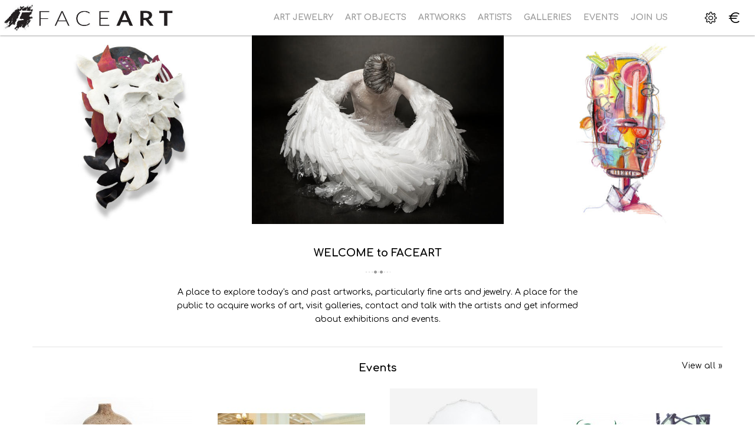

--- FILE ---
content_type: text/html; charset=utf-8
request_url: https://www.faceartnet.com/en/
body_size: 13530
content:
<!DOCTYPE html>
<!--[if IE 7]> <html lang="en" class="ie7       responsive" > <![endif]-->  
<!--[if IE 8]> <html lang="en" class="ie8       responsive" > <![endif]-->  
<!--[if IE 9]> <html lang="en" class="ie9       responsive" > <![endif]-->  
<!--[if !IE]><!--> <html lang="en" class="      responsive" > <!--<![endif]-->  
<head>
<meta property="og:title" content="Face Art - artworks, fine arts and jewelery" />
<meta property="fb:app_id" content="1163940530358447" />
<meta property="fb:admins" content="747309433" />
<meta property="og:type" content="website" />
<meta property="og:site_name" content="Faceart LTD" />
<meta property="og:image" content="https://www.faceartnet.com/image/fblogo.png" />
<meta property="og:url" content="https://www.faceartnet.com/en/" />
<meta property="og:description" content="A place to explore today's and past artworks, particularly fine arts and jewelery. A place for the public to acquire works of art, visit galleries, contact and talk with the artists and get informed about exhibitions and events." />
                
            
	<title>FaceArt - today's, past artworks, fine arts &amp; jewellery</title>
	<base href="https://www.faceartnet.com/" />

	<!-- Meta -->
	<meta charset="utf-8">
	<meta http-equiv="X-UA-Compatible" content="IE=edge" />
		<meta name="viewport" content="width=device-width, initial-scale=1.0">
			<meta name="description" content="FACEART is a platform where Artists, Art creators and Galleries can promote and dispose their artworks and at the same time get in touch with their audience." />
			
    	
		    <!-- AGILE API --->
			<script id="_agile_min_js" async type="text/javascript" src="https://faceart.agilecrm.com/stats/min/agile-min.js"> </script>
			<script type="text/javascript" >
			var Agile_API = Agile_API || {}; Agile_API.on_after_load = function(){
			_agile.set_account('7kpob76uub3qnuvtnfn81ksqun', 'faceart', false);
			_agile.track_page_view();
			_agile_execute_web_rules();};
			</script>
			<!-- AGILE API --->
			

           <!-- // AXL - Bulma and Agile ----------------->
                        
                  <!-- AGILE API --->
                <script id="_agile_min_js" async type="text/javascript" src="https://faceart.agilecrm.com/stats/min/agile-min.js"> </script>
                <script type="text/javascript" >
                var Agile_API = Agile_API || {}; Agile_API.on_after_load = function(){
                _agile.set_account('7kpob76uub3qnuvtnfn81ksqun', 'faceart', false);
                _agile.track_page_view();
                _agile_execute_web_rules();};
                </script>
                <!-- AGILE API --->
                         <!-- // <-------------------------------------- End of custom AXL --->
           

<link rel="alternate" href="https://www.faceartnet.com/" hreflang="en"/>
<link rel="alternate" href="https://www.faceartnet.com/" hreflang="x-default"/>
      
		<link href="https://www.faceartnet.com/en/" rel="canonical" />
		<link href="https://www.faceartnet.com/image/catalog/favicon.png" rel="icon" />
	<link rel="apple-touch-icon-precomposed" sizes="57x57" href="/apple-touch-icon-57x57.png" />
<link rel="apple-touch-icon-precomposed" sizes="114x114" href="/apple-touch-icon-114x114.png" />
<link rel="apple-touch-icon-precomposed" sizes="72x72" href="/apple-touch-icon-72x72.png" />
<link rel="apple-touch-icon-precomposed" sizes="144x144" href="/apple-touch-icon-144x144.png" />
<link rel="apple-touch-icon-precomposed" sizes="60x60" href="/apple-touch-icon-60x60.png" />
<link rel="apple-touch-icon-precomposed" sizes="120x120" href="/apple-touch-icon-120x120.png" />
<link rel="apple-touch-icon-precomposed" sizes="76x76" href="/apple-touch-icon-76x76.png" />
<link rel="apple-touch-icon-precomposed" sizes="152x152" href="/apple-touch-icon-152x152.png" />
<link rel="icon" type="image/png" href="/favicon-196x196.png" sizes="196x196" />
<link rel="icon" type="image/png" href="/favicon-96x96.png" sizes="96x96" />
<link rel="icon" type="image/png" href="/favicon-32x32.png" sizes="32x32" />
<link rel="icon" type="image/png" href="/favicon-16x16.png" sizes="16x16" />
<link rel="icon" type="image/png" href="/favicon-128.png" sizes="128x128" />
<meta name="application-name" content="&nbsp;"/>
<meta name="msapplication-TileColor" content="#FFFFFF" />
<meta name="msapplication-TileImage" content="/mstile-144x144.png" />
<meta name="msapplication-square70x70logo" content="/mstile-70x70.png" />
<meta name="msapplication-square150x150logo" content="/mstile-150x150.png" />
<meta name="msapplication-wide310x150logo" content="/mstile-310x150.png" />
<meta name="msapplication-square310x310logo" content="/mstile-310x310.png" />
	
	<!-- Google Fonts -->
	<link href="//fonts.googleapis.com/css?family=Comfortaa:700,400,300&amp;subset=greek" rel="stylesheet" type="text/css">
	
	<link rel="stylesheet" type="text/css" href="catalog/view/theme/logancee/css/bootstrap.css" />
<link rel="stylesheet" type="text/css" href="catalog/view/theme/logancee/css/animate.css" />
<link rel="stylesheet" type="text/css" href="catalog/view/theme/logancee/css/eleganticons.css" />
<link rel="stylesheet" type="text/css" href="catalog/view/theme/logancee/css/simple-line-icons.css" />
<link rel="stylesheet" type="text/css" href="catalog/view/theme/logancee/css/stylesheet.css" />
<link rel="stylesheet" type="text/css" href="catalog/view/theme/logancee/css/responsive.css" />
<link rel="stylesheet" type="text/css" href="catalog/view/theme/logancee/css/menu.css" />
<link rel="stylesheet" type="text/css" href="catalog/view/theme/logancee/css/owl.carousel.css" />
<link rel="stylesheet" type="text/css" href="catalog/view/theme/logancee/css/font-awesome.min.css" />
<link rel="stylesheet" type="text/css" href="catalog/view/theme/logancee/css/filter_product.css" />
<link rel="stylesheet" type="text/css" href="catalog/view/theme/logancee/css/wide-grid.css" />
<style type="text/css">
				
			body {
			font-size: 14px;
			font-weight: 400;
						font-family: Comfortaa;
					}
		
		#top-bar .container, 
		#top .header-links li a,
		.sale,
		.product-grid .product .only-hover ul li a,
		.hover-product .only-hover ul li a {
			font-size: 13px;
		}
		
		ul.megamenu > li > a strong {
			font-size: 14px;
			font-weight: 600;
					}
		
		.megamenuToogle-wrapper .container {
			font-weight: 600;
					}
		
		.vertical ul.megamenu > li > a strong {
			font-weight: 400;
		}
		
		.box .box-heading,
		.center-column h1, 
		.center-column h2, 
		.center-column h3, 
		.center-column h4, 
		.center-column h5, 
		.center-column h6,
		.products-carousel-overflow .box-heading {
			font-size: 18px;
			font-weight: 700;
					}
		
		.footer h4,
		.custom-footer h4 {
			font-size: 16px;
			font-weight: 700;
					}
		
		.breadcrumb .container h1 {
			font-size: 24px;
			font-weight: 600;
					}
		
		.button,
		.btn {
			font-size: 13px;
			font-weight: 400;
					}
		
				
		.product-grid .product .price,
		.advanced-grid-products .product .right .price {
			font-size: 12px;
			font-weight: 400;
		}
		
		.product-info .price .price-new {
			font-size: 18px;
			font-weight: 400;
		}
		
		.product-list .actions > div .price {
			font-size: 16px;
			font-weight: 400;
		}
		
		.price-old {
			font-size: 13px;
			font-weight: 400;
		}
	</style>
	
		<link rel="stylesheet" href="catalog/view/theme/logancee/skins/store_default/Home carousel/css/custom_code.css">
		
					
	<link rel="stylesheet" type="text/css" href="catalog/view/javascript/jquery/magnific/magnific-popup.css" media="screen" />
	
		    
    <script type="text/javascript" src="catalog/view/theme/logancee/js/jquery-2.1.1.min.js"></script>
<script type="text/javascript" src="catalog/view/javascript/mf/jquery-ui.min.js"></script>
<script type="text/javascript" src="catalog/view/theme/logancee/js/jquery-migrate-1.2.1.min.js"></script>
<script type="text/javascript" src="catalog/view/theme/logancee/js/jquery.easing.1.3.js"></script>
<script type="text/javascript" src="catalog/view/theme/logancee/js/bootstrap.min.js"></script>
<script type="text/javascript" src="catalog/view/theme/logancee/js/twitter-bootstrap-hover-dropdown.js"></script>
<script type="text/javascript" src="catalog/view/theme/logancee/js/echo.min.js"></script>
<script type="text/javascript" src="catalog/view/theme/logancee/js/common.js"></script>
<script type="text/javascript" src="catalog/view/theme/logancee/js/common_oncopy.js"></script>
<script type="text/javascript" src="catalog/view/theme/logancee/js/tweetfeed.min.js"></script>
<script type="text/javascript" src="catalog/view/theme/logancee/js/bootstrap-notify.min.js"></script>
<script type="text/javascript" src="catalog/view/theme/logancee/js/jquery.remove-upcase-accents.js"></script>
    
        
    <script type="text/javascript" src="catalog/view/theme/logancee/js/owl.carousel.min.js"></script>
    
        	<script type="text/javascript" src="catalog/view/theme/logancee/js/jquery-ui-1.10.4.custom.min.js"></script>
        
    <script type="text/javascript" src="catalog/view/javascript/jquery/magnific/jquery.magnific-popup.min.js"></script>
	
	<script type="text/javascript">
		var responsive_design = 'yes';
	</script>
	
							
	<!-- Go to www.addthis.com/dashboard to customize your tools --> <script type="text/javascript" src="//s7.addthis.com/js/300/addthis_widget.js#pubid=ra-585a6b5a1f7df3ff"></script>
<div id="fb-root"></div>
<script>(function(d, s, id) {
  var js, fjs = d.getElementsByTagName(s)[0];
  if (d.getElementById(id)) return;
  js = d.createElement(s); js.id = id;
  js.src = 'https://connect.facebook.net/el_GR/sdk.js#xfbml=1&version=v2.12&appId=1814841012156315&autoLogAppEvents=1';
  fjs.parentNode.insertBefore(js, fjs);
}(document, 'script', 'facebook-jssdk'));</script>
<meta property="fb:app_id" content="1814841012156315" />
	
		<!--[if lt IE 9]>
		<script src="https://html5shim.googlecode.com/svn/trunk/html5.js"></script>
		<script src="catalog/view/theme/logancee/js/respond.min.js"></script>
	<![endif]-->

	<!-- Google Tag Manager -->
	<script>(function(w,d,s,l,i){w[l]=w[l]||[];w[l].push({'gtm.start':
	new Date().getTime(),event:'gtm.js'});var f=d.getElementsByTagName(s)[0],
	j=d.createElement(s),dl=l!='dataLayer'?'&l='+l:'';j.async=true;j.src=
	'https://www.googletagmanager.com/gtm.js?id='+i+dl;f.parentNode.insertBefore(j,f);
	})(window,document,'script','dataLayer','GTM-NHTXSVN');</script>
	<!-- End Google Tag Manager -->

        <script>
          cart.add = function(product_id, quantity) {
              $.ajax({
      url: 'index.php?route=checkout/cart/add',
      type: 'post',
      data: 'product_id=' + product_id + '&quantity=' + (typeof(quantity) != 'undefined' ? quantity : 1),
      dataType: 'json',
      beforeSend: function() {
        $('#cart > button').button('loading');
      },
      complete: function() {
        $('#cart > button').button('reset');
      },
      success: function(json) {
        $('.alert, .text-danger').remove();

        if (json['redirect']) {
          location = json['redirect'];
        }

        if (json['success']) {
          $('#content').parent().before('<div class="alert alert-success"><i class="fa fa-check-circle"></i> ' + json['success'] + ' <button type="button" class="close" data-dismiss="alert">&times;</button></div>');

          // Need to set timeout otherwise it wont update the total
          setTimeout(function () {
            $('#cart > button').html('<span id="cart-total"><i class="fa fa-shopping-cart"></i> ' + json['total'] + '</span>');
          }, 100);

                    location = 'https://www.faceartnet.com/index.php?route=checkout/checkout';
          
          $('#cart > ul').load('index.php?route=common/cart/info ul li');
        }
      },
      error: function(xhr, ajaxOptions, thrownError) {
        alert(thrownError + "\r\n" + xhr.statusText + "\r\n" + xhr.responseText);
      }
    });
          };
        </script>
      
</head>	
<body class="common-home header-type-4">
	<!-- Google Tag Manager (noscript) -->
	<noscript><iframe src="https://www.googletagmanager.com/ns.html?id=GTM-NHTXSVN"
	height="0" width="0" style="display:none;visibility:hidden"></iframe></noscript>
	<!-- End Google Tag Manager (noscript) -->

	<!-- Global site tag (gtag.js) - Google Analytics -->
	<script async src="https://www.googletagmanager.com/gtag/js?id=UA-1141161-45"></script>
	<script>
	  window.dataLayer = window.dataLayer || [];
	  function gtag(){dataLayer.push(arguments);}
	  gtag('js', new Date());

	  gtag('config', 'UA-1141161-45');
	</script>




<script type="text/javascript">
$(window).load(function(){
     $('.quickview a').magnificPopup({
          preloader: true,
          tLoading: '',
          type: 'iframe',
          mainClass: 'quickview',
          removalDelay: 200,
          gallery: {
           enabled: true
          }
     });
});
</script>




<div class="standard-body">
	<div id="main" class="">
		
<style type="text/css">
	.header{position: fixed; top: 0; left: 0; width: 100%; z-index: 999999;}
	body{padding-top: 60px;}
	@media (max-width: 611px) {
     body{padding-top: 120px;}
	}
	.sticky-search .quick-search .form-search{margin-top: 0 !important;}
	.sticky-search .quick-search{right: 215px;}
</style>

<script src="catalog/view/javascript/wk_common2.js"></script> <!--- Alexis K. - added script in header to allow "Image Manager" popup from any page - AXL --->

<script type="text/javascript" src="catalog/view/javascript/tinymce/tinymce.min.js"></script><!--- AXL - tinymce --->
<!--- AXL - bulma added in header.tpl --->

<!-- HEADER
	================================================== -->
<header class="header header-layout-4">
	<div class="background-header"></div>
	<div class="slider-header">
		<!-- Top of pages -->
		<div id="top" class="full-width">
			<div class="background-top"></div>
			<div class="background">
				<div class="shadow"></div>
				<div class="pattern">
					<div class="container">
					     <div class="sticky-header is-sticky">
					          <div class="logo-sticky">
					               					               <a href="https://www.faceartnet.com/"><span><img src="https://www.faceartnet.com/image/catalog/faceart_logo.jpg" title="Faceart LTD" alt="Faceart LTD" /></span></a>
					               					          </div>

					          <div class="sticky-icon-group">
								   <script type="text/javascript"><!--

			$('input[name="search"]').keyup(function() 
			{ 
				//var p = $(this).parents('.form-search');
				var search_keyword_value = $(this).val();
				
					$.ajax({
						url: 'index.php?route=extension/module/lsearch&search=' +  encodeURIComponent(search_keyword_value),
						dataType: 'json',
						cache: false,
						success: function(json)
						{
							//alert(json['html']);
							//alert(p.find(".lsearch_result").html());
							$("#lsearch_result").html(json['html']).show();
						}
					});
				
				return false;    
			});
			var lresults_timeout = null;
	$('.form-search').hover(function() {
		if(lresults_timeout) clearTimeout(lresults_timeout);
		$("#lsearch_result").show();
	}, function() {
		lresults_timeout = setTimeout(function() {$("#lsearch_result").hide()}, 500);
	}); 
			//--></script> 
                                                       <div class="sticky-searchi" style="padding-top: 5px;">
                                                                                                                            </div>
			
                         <!-- Marketplace Code Starts Here -->
                                                    <div class="settings marketplace">
                          </div>
                          <script type="text/javascript">
                            $('.marketplace').closest('.container').css('padding', '0');
                          </script>

			                         <!-- Marketplace Code Ends Here -->
					               <div class="settings">
					                     <i class="icon-settings"></i>
					                     <div class="settings-inner">
					                          <div class="setting-content">
					                               <div class="setting-option">
					                                    <ul>
					                                         <li><a href="https://www.faceartnet.com/index.php?route=account/login"><i class="icon-lock-open icons"></i><span>Login / Register</span></a></li>
					                                         <li><a href="https://www.faceartnet.com/index.php?route=account/account"><i class="icon-user icons"></i><span>My Account</span></a></li>
					                                         <!---<li><a href="https://www.faceartnet.com/index.php?route=account/wishlist"><i class="icon-heart icons"></i><span></span></a></li>
					                                         <li><a href="https://www.faceartnet.com/index.php?route=checkout/cart"><i class="icon-handbag icons"></i><span></span></a></li>
					                                         <li><a href="https://www.faceartnet.com/index.php?route=checkout/checkout"><i class="icon-note icons"></i><span></span></a></li> //AXL rmv customer links--->
					                                    </ul>
					                               </div>
					                          </div>
					                     </div>
					                </div>

                                                       <div class="sticky-cart">
                                                            
<div class="typo-top-cart" id="cart_block">
     <div class="typo-maincart">
          <div class="typo-cart">
               <div class="typo-icon-ajaxcart">
                    <a class="typo-cart-label" href="https://www.faceartnet.com/index.php?route=checkout/cart">
                         <span class="icon-cart"><i class="icon-handbag icons"></i></span>
                         <span class="print">
                              <span class="items">
                                   <span class="qty-cart" id="total_item_ajax"><span id="total_item">0</span></span>
                                   <span>item(s)</span>
                              </span>

                              <span>-</span>
                              <span>
                                   <span class="price" id="total_price_ajax"><span id="total_price">0.00€</span></span>
                              </span>
                         </span>
                         <span class="icon-dropdown"><i class="fa fa-angle-down"></i></span>
                    </a>
               </div>

               <div class="ajaxcart" id="cart_content"><div id="cart_content_ajax">
                    <div class="ajax-over" id="ajaxcart-scrollbar">
                         <div class="typo-ajax-container">
                                                            <p class="no-items-in-cart">Your shopping cart is empty!</p>
                                                       </div>
                    </div>
               </div></div>
          </div>
     </div>
</div>
                                                       </div>
                                                      <div class="settings" id="active_currency" style="">
                                                        <span style="display:block;font-size:x-large;padding-top:12px;"class="sym">€</span>                                                          <div class="settings-inner">
                                                              <div class="setting-content">
                                                                                                                                                <div class="setting-currency">
                                                                             <div class="title">Select currency</div>
                                                                             <form action="https://www.faceartnet.com/index.php?route=common/currency/currency" method="post" enctype="multipart/form-data" class="currency_form">
     <div class="currency-topbar">
          <div class="currency-sym">
                                                                           <a class="title">Euro<i class="fa fa-angle-down"></i></a>
                                                                      </div>
          
          <div class="currency-list">
               <ul class="clearfix">
                                        <li ><a href="javascript:;" onclick="$('input[name=\'code\']').attr('value', 'GBP'); $('.currency_form').submit();"><span class="sym">£</span><span class="title">British Pound</span></a></li>
                                        <li class="active"><a href="javascript:;" onclick="$('input[name=\'code\']').attr('value', 'EUR'); $('.currency_form').submit();"><span class="sym">€</span><span class="title">Euro</span></a></li>
                                        <li ><a href="javascript:;" onclick="$('input[name=\'code\']').attr('value', 'USD'); $('.currency_form').submit();"><span class="sym">$</span><span class="title">United States Dollar</span></a></li>
                                   </ul>
          </div>
     </div>

    <input type="hidden" name="code" value="" />
    <input type="hidden" name="redirect" value="https://www.faceartnet.com/" />
</form>
                                                                        </div>
                                                                        
                                                              </div>
                                                         </div>
                                                      </div>

					           </div>

					          <div class="main-menu">
					               
<div id="megamenu_127750376" class="container-megamenu container horizontal">
		<div class="megaMenuToggle">
		<div class="megamenuToogle-wrapper">
			<div class="megamenuToogle-pattern">
				<div class="container">
					<div><span></span><span></span><span></span></div>
					<span>Navigation</span>
				</div>
			</div>
		</div>
	</div>
		<div class="megamenu-wrapper">
		<div class="megamenu-pattern">
			<div class="container">
				<ul class="megamenu shift-up">
															<li class='' ><p class='close-menu'></p><p class='open-menu'></p><a href='/jewelry' class='clearfix' ><span><strong>Art Jewelry</strong></span></a></li>
<li class='' ><p class='close-menu'></p><p class='open-menu'></p><a href='/art_objects' class='clearfix' ><span><strong>Art Objects</strong></span></a></li>
<li class='' ><p class='close-menu'></p><p class='open-menu'></p><a href='/visual_artworks' class='clearfix' ><span><strong>Artworks</strong></span></a></li>
<li class='' ><p class='close-menu'></p><p class='open-menu'></p><a href='/artists' class='clearfix' ><span><strong>Artists</strong></span></a></li>
<li class='' ><p class='close-menu'></p><p class='open-menu'></p><a href='/galleries' class='clearfix' ><span><strong>Galleries</strong></span></a></li>
<li class='' ><p class='close-menu'></p><p class='open-menu'></p><a href='/events' class='clearfix' ><span><strong>Events</strong></span></a></li>
<li class='' ><p class='close-menu'></p><p class='open-menu'></p><a href='/join_us' class='clearfix' ><span><strong>Join Us</strong></span></a></li>
				</ul>
			</div>
		</div>
	</div>
</div>

<script type="text/javascript">
  $(window).load(function(){
      var css_tpl = '<style type="text/css">';
      css_tpl += '#megamenu_127750376 ul.megamenu > li > .sub-menu > .content {';
      css_tpl += '-webkit-transition: all 200ms ease-out !important;';
      css_tpl += '-moz-transition: all 200ms ease-out !important;';
      css_tpl += '-o-transition: all 200ms ease-out !important;';
      css_tpl += '-ms-transition: all 200ms ease-out !important;';
      css_tpl += 'transition: all 200ms ease-out !important;';
      css_tpl += '}</style>'
    $("head").append(css_tpl);
  });
</script>
					          </div>
					     </div>
					</div>
				</div>
			</div>
		</div>
	</div>
</header>
			<!-- Slider -->
	<div id="slider" class="full-width">
		<div class="background-slider"></div>
		<div class="background">
			<div class="shadow"></div>
			<div class="pattern">
								<div class="main-slide-inner">
     <div class="main-carousel">
                         <div id="main-slider" class="owl-carousel">
                              <div class="block-content clearfix">
                                   <div class="slide-carousel">
                                        <img class="img-responsive" alt="" src="image/catalog/revslider_media_folder/J10_640x480.jpg" />
                                        <div class="carousel-content block-center">
                                             <div class="text-small h3">Handmade</div>
                                             <div class="text-large h3">Art Jewelry</div>
                                             <div class="text-normal">Jewelry as art and art in jewelry. Special collection of selected artists in multiple styles with unique pieces.</div>
                                             <a class="btn-ex hover-effect02" href="/jewelry"><span>Explore Now</span></a>
                                        </div>
                                   </div>
                              </div>
                              
                              <div class="block-content clearfix">
                                   <div class="slide-carousel">
                                        <img class="img-responsive" alt="" src="image/catalog/revslider_media_folder/O5_640x480.jpg" />
                                        <div class="carousel-content block-center">
                                             <div class="text-small h3">Top level</div>
                                             <div class="text-large h3">Art Objects</div>
                                             <div class="text-normal">Art in our everyday life. Unique creations of everyday utilitarian or decorative items combining a wealth of styles and materials.</div>
                                             <a class="btn-ex hover-effect02" href="/art_objects"><span>Explore Now</span></a>
                                        </div>
                                   </div>
                              </div>
                                                            
                              <div class="block-content clearfix">
                                   <div class="slide-carousel">
                                        <img class="img-responsive" alt="" src="image/catalog/revslider_media_folder/A5_640x480.jpg" />
                                        <div class="carousel-content block-center">
                                             <div class="text-small h3">Modern & Classic</div>
                                             <div class="text-large h3">Visual ArtWorks</div>
                                             <div class="text-normal">Selected and collectible works by young and well-respected artists.</div>
                                             <a class="btn-ex hover-effect02" href="/visual_artworks"><span>Explore Now</span></a>
                                        </div>
                                   </div>
                              </div>
                         </div>
     </div>
</div>

<script type="text/javascript">
     $(document).ready(function() {
       var owl = $("#main-slider");
       owl.owlCarousel({
            items: 3,
itemsDesktop : [1199,3],
           navigation : true,
           navigationText: ['<i class="fa fa-angle-left"></i>', '<i class="fa fa-angle-right"></i>']
       });
     });
</script>							</div>
		</div>
	</div>
	

<!-- MAIN CONTENT
	================================================== -->
<div class="main-content full-width home">
	<div class="background-content"></div>
	<div class="background">
		<div class="shadow"></div>
		<div class="pattern">
			<div class="container">
								
				<style type="text/css"> 
					@media only screen and (max-width: 600px) 
					{
						/*AXL -> make home events row responsive */
						#main > div.main-content.full-width.home > div.background > div.pattern > div > div:nth-child(2) > div > div:nth-child(2) > div > div > div > div > div > div > div.box-content.products > .box-product
				  		{
				    		display: block!important;
				  		}
				  		#main > div.main-content.full-width.home > div.background > div.pattern > div > div:nth-child(2) > div > div:nth-child(2) > div > div > div > div > div > div > div.box-content.products > .box-product > .owl-item
				  		{
				    		width: 100%!important;
				  		}
						/* AXL -> show only 1 instead of 4 at each row */
						#main > div.main-content.full-width.home > div.background > div.pattern > div > div:nth-child(2) > div > div > div > div > div > div > div > div > div.box-content.products > div > div > div > div > div > div > div:nth-child(n+2)
						{
							display: none!important;
						}
						/* AXL -> show only 1 instead of 4 at "events" row */
						#main > div.main-content.full-width.home > div.background > div.pattern > div > div:nth-child(2) > div > div:nth-child(2) > div > div > div > div > div > div > div.box-content.products > div > div:nth-child(n+2)
						{
							display: none!important;
						}
					}
				</style>		

									<div class="row">
						<div class="col-sm-12">
							<div class="block-welcome">
     <div class="row">
          <div class="col-xs-12 col-sm-12 col-md-12 col-lg-12">
               <div class="main-heading">
                    <div class="heading-title">
                         <h2 class="title-block"><span>WELCOME to FACEART</span></h2>
                    </div>
               </div>
               
               <div class="text-block"><span>A place to explore today's and past artworks, particularly fine arts and jewelry. 
A place for the public to acquire works of art, visit galleries, contact and talk with the artists and get informed about exhibitions and events.</span></div>
          </div>
     </div>
</div>										<div class="advanced-grid" style="margin-top: 0px;margin-left: 0px;margin-right: 0px;margin-bottom: 0px;">
                              				<div style="">               
                              					<div class="container">
                    								<div style="padding-top: 0px;padding-left: 0px;padding-bottom: 0px;padding-right: 0px;">
                         								<div class="row">
                         									<div class="col-sm-12">
                                                                <div class="box clearfix box-with-products ">
      																<div class="box-heading">Events<a href="/events" class="viewall">View all »</a></div>
  																	<div class="strip-line"></div>
    																<div class="clear"></div>
  																	<div class="box-content products">
    																	<div class="box-product" style="display: flex;">
    																		 
    																		<div class="owl-item" style="width: 400px;">
    																			<div class="item">
                    																<div class="blog-item">
	                         															<a href="https://www.faceartnet.com/index.php?route=event&amp;ev_id=97"><img src="https://www.faceartnet.com/image/cache/catalog/20220220200510_PastedGraphic-1-250x250.jpg" style="height:250px!important;margin-left: auto;margin-right: auto;display: block;" /></a>
																						<div class="main-post">
																						  	<h3 class="title-post" style="text-align: center;font-size: 14px!important;">
																						  	<a href="https://www.faceartnet.com/index.php?route=event&amp;ev_id=97" >HAVE A SEAT</a>
																						  	</h3>
																						  	<span class="main-post-inner">
																						       	<h5 class="date-post" style="text-align: center;font-size: 14px!important;">
																						       		<i aria-hidden="true" class="icon_table" style=""></i> 23/Feb/2022																						       	</h5>
																						       	<h5 class="event_organizer" style="text-align: center;">
																						       		<i style="font-size: 14px!important;">
																							       		Iosifina Kosma																						       		</i>
																						       	</h5>
																						  	</span>
																						</div>
                    																</div>
               																	</div>
               																</div>
               																 
    																		<div class="owl-item" style="width: 400px;">
    																			<div class="item">
                    																<div class="blog-item">
	                         															<a href="https://www.faceartnet.com/index.php?route=event&amp;ev_id=96"><img src="https://www.faceartnet.com/image/cache/catalog/20211116190100_art-athina-popup-2-250x250.jpg" style="height:250px!important;margin-left: auto;margin-right: auto;display: block;" /></a>
																						<div class="main-post">
																						  	<h3 class="title-post" style="text-align: center;font-size: 14px!important;">
																						  	<a href="https://www.faceartnet.com/index.php?route=event&amp;ev_id=96" >ART ATHINA POP UP</a>
																						  	</h3>
																						  	<span class="main-post-inner">
																						       	<h5 class="date-post" style="text-align: center;font-size: 14px!important;">
																						       		<i aria-hidden="true" class="icon_table" style=""></i> 12/Nov/2021																						       	</h5>
																						       	<h5 class="event_organizer" style="text-align: center;">
																						       		<i style="font-size: 14px!important;">
																							       		Iosifina Kosma																						       		</i>
																						       	</h5>
																						  	</span>
																						</div>
                    																</div>
               																	</div>
               																</div>
               																 
    																		<div class="owl-item" style="width: 400px;">
    																			<div class="item">
                    																<div class="blog-item">
	                         															<a href="https://www.faceartnet.com/index.php?route=event&amp;ev_id=92"><img src="https://www.faceartnet.com/image/cache/catalog/20210923084829_1Overlay-250x250.jpg" style="height:250px!important;margin-left: auto;margin-right: auto;display: block;" /></a>
																						<div class="main-post">
																						  	<h3 class="title-post" style="text-align: center;font-size: 14px!important;">
																						  	<a href="https://www.faceartnet.com/index.php?route=event&amp;ev_id=92" >Enjoiat Awards 2021 </a>
																						  	</h3>
																						  	<span class="main-post-inner">
																						       	<h5 class="date-post" style="text-align: center;font-size: 14px!important;">
																						       		<i aria-hidden="true" class="icon_table" style=""></i> 22/Sep/2021																						       	</h5>
																						       	<h5 class="event_organizer" style="text-align: center;">
																						       		<i style="font-size: 14px!important;">
																							       		Youjin
 Um
																						       		</i>
																						       	</h5>
																						  	</span>
																						</div>
                    																</div>
               																	</div>
               																</div>
               																 
    																		<div class="owl-item" style="width: 400px;">
    																			<div class="item">
                    																<div class="blog-item">
	                         															<a href="https://www.faceartnet.com/index.php?route=event&amp;ev_id=93"><img src="https://www.faceartnet.com/image/cache/catalog/20210924141603_91243_Joya_2021_Fair_top-250x250.jpg" style="height:250px!important;margin-left: auto;margin-right: auto;display: block;" /></a>
																						<div class="main-post">
																						  	<h3 class="title-post" style="text-align: center;font-size: 14px!important;">
																						  	<a href="https://www.faceartnet.com/index.php?route=event&amp;ev_id=93" >JOYA Barcelona Art Jewellery &amp; Objects 2021</a>
																						  	</h3>
																						  	<span class="main-post-inner">
																						       	<h5 class="date-post" style="text-align: center;font-size: 14px!important;">
																						       		<i aria-hidden="true" class="icon_table" style=""></i> 22/Sep/2021																						       	</h5>
																						       	<h5 class="event_organizer" style="text-align: center;">
																						       		<i style="font-size: 14px!important;">
																							       		Youjin
 Um
																						       		</i>
																						       	</h5>
																						  	</span>
																						</div>
                    																</div>
               																	</div>
               																</div>
               																																		</div>
																	</div>
																</div>
															</div>
                         								</div>
                         							</div>
                         						</div>
                         					</div>
                         				</div>
										
     <div class="advanced-grid advanced-grid-31609305  " style="margin-top: 0px;margin-left: 0px;margin-right: 0px;margin-bottom: 0px;">
                              <div style="">               <div class="container">
                    <div style="padding-top: 0px;padding-left: 0px;padding-bottom: 0px;padding-right: 0px;">
                         <div class="row">
                                                                                                                                  <div class="col-sm-12">
                                                                                     <div class="box clearfix box-with-products ">
      <div class="box-heading">Art Jewelry<a href="https://www.faceartnet.com/jewelry" class="viewall">View all »</a></div>
  <div class="strip-line"></div>
    <div class="clear"></div>
  <div class="box-content products">
    <div class="box-product">
    	<div id="myCarousel61443132">
    		<!-- Carousel items -->
    		<div class="carousel-inner">
    				    			<div class="active item"><div class="product-grid"><div class="row">	    				    			<div class="col-sm-3 col-xs-6  ">
	    				
<!-- Product -->
<div class="product clearfix product-hover">
	<div class="left">
								
			
			<div class="image image-swap-effect">
								<div class="quickview">
					<a href="index.php?route=product/quickview&product_id=1378" title="Lucie Houdkova Deep (in Color)#1"><i aria-hidden="true" class="arrow_expand"></i></a>
				</div>
								
				<a href="https://www.faceartnet.com/1378-lucie-houdkova-deep-in-color">
					 
										<img src="image/catalog/blank.gif" data-echo="https://www.faceartnet.com/image/cache/catalog/20200217150241_Deep%20in%20Color%20(Brooch)%201-405x305.jpg" alt="Deep (in Color)#1 Lucie Houdkova" class="" />
									</a>
			</div>
					</div>
	<div class="right">
		<div class="name"><a href="https://www.faceartnet.com/1378-lucie-houdkova-deep-in-color">Lucie Houdkova<br /><em>Deep (in Color)#1</em></a></div>
                <div class="price">
								375.00€					                </div>
				<div class="typo-actions clearfix">
		     <div class="addtocart">
		          		               		               <a href="https://www.faceartnet.com/1378-lucie-houdkova-deep-in-color" class="button btn-cart">View</a>
		               		          		     </div>
		     
		     		     <div class="addtolist">
		          <div class="add-to-links">
                		               		               
		               		               <div class="compare">
		                    <a href="https://www.faceartnet.com/191-lucie-houdkova" title="" data-toggle="tooltip" data-placement="top" class="link-compare" data-original-title="Meet the Artist"><i aria-hidden="true" class="icon_profile"></i></a>
		               </div>
		               		          </div>
		     </div>
		     		</div>
			</div>
</div>
	    			</div>
    				    				    				    			<div class="col-sm-3 col-xs-6  ">
	    				
<!-- Product -->
<div class="product clearfix product-hover">
	<div class="left">
								
			
			<div class="image image-swap-effect">
								<div class="quickview">
					<a href="index.php?route=product/quickview&product_id=1336" title="Christina Karakalpaki
 100 Thoughts to Sleep on"><i aria-hidden="true" class="arrow_expand"></i></a>
				</div>
								
				<a href="https://www.faceartnet.com/1336-christina-karakalpaki-100-thoughts-to-sleep-on">
					 
										<img src="image/catalog/blank.gif" data-echo="https://www.faceartnet.com/image/cache/catalog/20200204221330_KARAKALPAKI_02-405x305.jpg" alt="100 Thoughts to Sleep on Christina Karakalpaki
" class="" />
									</a>
			</div>
					</div>
	<div class="right">
		<div class="name"><a href="https://www.faceartnet.com/1336-christina-karakalpaki-100-thoughts-to-sleep-on">Christina Karakalpaki
<br /><em>100 Thoughts to Sleep on</em></a></div>
                <div class="price">
								170.00€					                </div>
				<div class="typo-actions clearfix">
		     <div class="addtocart">
		          		               		               <a href="https://www.faceartnet.com/1336-christina-karakalpaki-100-thoughts-to-sleep-on" class="button btn-cart">View</a>
		               		          		     </div>
		     
		     		     <div class="addtolist">
		          <div class="add-to-links">
                		               		               
		               		               <div class="compare">
		                    <a href="https://www.faceartnet.com/artby/CHRISTINA-KARAKALPAKI" title="" data-toggle="tooltip" data-placement="top" class="link-compare" data-original-title="Meet the Artist"><i aria-hidden="true" class="icon_profile"></i></a>
		               </div>
		               		          </div>
		     </div>
		     		</div>
			</div>
</div>
	    			</div>
    				    				    				    			<div class="col-sm-3 col-xs-6  ">
	    				
<!-- Product -->
<div class="product clearfix product-hover">
	<div class="left">
								
			
			<div class="image image-swap-effect">
								<div class="quickview">
					<a href="index.php?route=product/quickview&product_id=1370" title="Jorge Manilla Self Continuity"><i aria-hidden="true" class="arrow_expand"></i></a>
				</div>
								
				<a href="https://www.faceartnet.com/1370-jorge-manilla-self-continuity">
					 
										<img src="image/catalog/blank.gif" data-echo="https://www.faceartnet.com/image/cache/catalog/20200217115959_Jorge%20Manilla%20-%20Self%20Continuity%20%20(Brooch,%20Object).%20jpg-405x305.JPG" alt="Self Continuity Jorge Manilla" class="" />
									</a>
			</div>
					</div>
	<div class="right">
		<div class="name"><a href="https://www.faceartnet.com/1370-jorge-manilla-self-continuity">Jorge Manilla<br /><em>Self Continuity</em></a></div>
                <div class="price">
								1,450.00€					                </div>
				<div class="typo-actions clearfix">
		     <div class="addtocart">
		          		               		               <a href="https://www.faceartnet.com/1370-jorge-manilla-self-continuity" class="button btn-cart">View</a>
		               		          		     </div>
		     
		     		     <div class="addtolist">
		          <div class="add-to-links">
                		               		               
		               		               <div class="compare">
		                    <a href="https://www.faceartnet.com/197-jorge-manilla" title="" data-toggle="tooltip" data-placement="top" class="link-compare" data-original-title="Meet the Artist"><i aria-hidden="true" class="icon_profile"></i></a>
		               </div>
		               		          </div>
		     </div>
		     		</div>
			</div>
</div>
	    			</div>
    				    				    				    			<div class="col-sm-3 col-xs-6  ">
	    				
<!-- Product -->
<div class="product clearfix product-hover">
	<div class="left">
								
			
			<div class="image image-swap-effect">
								<div class="quickview">
					<a href="index.php?route=product/quickview&product_id=844" title="Youjin Um
 Hexagonal Pyramid II"><i aria-hidden="true" class="arrow_expand"></i></a>
				</div>
								
				<a href="https://www.faceartnet.com/844-youjin-um-hexagonal-pyramid-ii">
					 
										<img src="image/catalog/blank.gif" data-echo="https://www.faceartnet.com/image/cache/wkseller/88/hexagonal-pyramid-ii-405x305.jpg" alt="Hexagonal Pyramid II Youjin Um
" class="" />
									</a>
			</div>
					</div>
	<div class="right">
		<div class="name"><a href="https://www.faceartnet.com/844-youjin-um-hexagonal-pyramid-ii">Youjin Um
<br /><em>Hexagonal Pyramid II</em></a></div>
                <div class="price">
								364.00€					                </div>
				<div class="typo-actions clearfix">
		     <div class="addtocart">
		          		               		               <a href="https://www.faceartnet.com/844-youjin-um-hexagonal-pyramid-ii" class="button btn-cart">View</a>
		               		          		     </div>
		     
		     		     <div class="addtolist">
		          <div class="add-to-links">
                		               		               
		               		               <div class="compare">
		                    <a href="https://www.faceartnet.com/artby/Youjin-Um" title="" data-toggle="tooltip" data-placement="top" class="link-compare" data-original-title="Meet the Artist"><i aria-hidden="true" class="icon_profile"></i></a>
		               </div>
		               		          </div>
		     </div>
		     		</div>
			</div>
</div>
	    			</div>
    			    			</div></div></div>    		</div>
		</div>
    </div>
  </div>
</div>
	
                                                                                                                        </div>
                                                       </div>
                    </div>
               </div>
          </div>
          
               </div>


     <div class="advanced-grid advanced-grid-208893465  " style="margin-top: 0px;margin-left: 0px;margin-right: 0px;margin-bottom: 0px;">
                              <div style="">               <div class="container">
                    <div style="padding-top: 0px;padding-left: 0px;padding-bottom: 0px;padding-right: 0px;">
                         <div class="row">
                                                                                                                                  <div class="col-sm-12">
                                                                                     <div class="box clearfix box-with-products ">
      <div class="box-heading">Art Objects<a href="https://www.faceartnet.com/art_objects" class="viewall">View all »</a></div>
  <div class="strip-line"></div>
    <div class="clear"></div>
  <div class="box-content products">
    <div class="box-product">
    	<div id="myCarousel4780160">
    		<!-- Carousel items -->
    		<div class="carousel-inner">
    				    			<div class="active item"><div class="product-grid"><div class="row">	    				    			<div class="col-sm-3 col-xs-6  ">
	    				
<!-- Product -->
<div class="product clearfix product-hover">
	<div class="left">
								
			
			<div class="image image-swap-effect">
								<div class="quickview">
					<a href="index.php?route=product/quickview&product_id=839" title="Youjin Um
 Hexagonal Prism II "><i aria-hidden="true" class="arrow_expand"></i></a>
				</div>
								
				<a href="https://www.faceartnet.com/839-youjin-um-hexagonal-prism-ii">
					 
										<img src="image/catalog/blank.gif" data-echo="https://www.faceartnet.com/image/cache/wkseller/88/youjin-um--hexagonal-prism-ii--hexagonal-kaleidoscope--41x36x70mm--sterling-silver-405x305.jpg" alt="Hexagonal Prism II  Youjin Um
" class="" />
									</a>
			</div>
					</div>
	<div class="right">
		<div class="name"><a href="https://www.faceartnet.com/839-youjin-um-hexagonal-prism-ii">Youjin Um
<br /><em>Hexagonal Prism II </em></a></div>
                <div class="price">
								493.00€					                </div>
				<div class="typo-actions clearfix">
		     <div class="addtocart">
		          		               		               <a href="https://www.faceartnet.com/839-youjin-um-hexagonal-prism-ii" class="button btn-cart">View</a>
		               		          		     </div>
		     
		     		     <div class="addtolist">
		          <div class="add-to-links">
                		               		               
		               		               <div class="compare">
		                    <a href="https://www.faceartnet.com/artby/Youjin-Um" title="" data-toggle="tooltip" data-placement="top" class="link-compare" data-original-title="Meet the Artist"><i aria-hidden="true" class="icon_profile"></i></a>
		               </div>
		               		          </div>
		     </div>
		     		</div>
			</div>
</div>
	    			</div>
    				    				    				    			<div class="col-sm-3 col-xs-6  ">
	    				
<!-- Product -->
<div class="product clearfix product-hover">
	<div class="left">
								
			
			<div class="image image-swap-effect">
								<div class="quickview">
					<a href="index.php?route=product/quickview&product_id=1311" title="Ilias Christopoulos
 Veterbra 6"><i aria-hidden="true" class="arrow_expand"></i></a>
				</div>
								
				<a href="https://www.faceartnet.com/1311-ilias-christopoulos-veterbra-6">
					<img src="https://www.faceartnet.com/image/cache/catalog/20200123125622_VPA_0010-405x305.JPG" alt="Veterbra 6 Ilias Christopoulos
" class="swap-image" /> 
										<img src="image/catalog/blank.gif" data-echo="https://www.faceartnet.com/image/cache/catalog/20200123125601_VPA_0009-405x305.JPG" alt="Veterbra 6 Ilias Christopoulos
" class="" />
									</a>
			</div>
					</div>
	<div class="right">
		<div class="name"><a href="https://www.faceartnet.com/1311-ilias-christopoulos-veterbra-6">Ilias Christopoulos
<br /><em>Veterbra 6</em></a></div>
                <div class="price">
								750.00€					                </div>
				<div class="typo-actions clearfix">
		     <div class="addtocart">
		          		               		               <a href="https://www.faceartnet.com/1311-ilias-christopoulos-veterbra-6" class="button btn-cart">View</a>
		               		          		     </div>
		     
		     		     <div class="addtolist">
		          <div class="add-to-links">
                		               		               
		               		               <div class="compare">
		                    <a href="https://www.faceartnet.com/artby/Christopoulos-Ilias" title="" data-toggle="tooltip" data-placement="top" class="link-compare" data-original-title="Meet the Artist"><i aria-hidden="true" class="icon_profile"></i></a>
		               </div>
		               		          </div>
		     </div>
		     		</div>
			</div>
</div>
	    			</div>
    				    				    				    			<div class="col-sm-3 col-xs-6  ">
	    				
<!-- Product -->
<div class="product clearfix product-hover">
	<div class="left">
								
			
			<div class="image image-swap-effect">
								<div class="quickview">
					<a href="index.php?route=product/quickview&product_id=307" title="Vassiliki Kaspiris
 GREECE-IN-PIECE/3"><i aria-hidden="true" class="arrow_expand"></i></a>
				</div>
								
				<a href="https://www.faceartnet.com/307-vassiliki-kaspiris-greece-in-piece-3">
					 
										<img src="image/catalog/blank.gif" data-echo="https://www.faceartnet.com/image/cache/wkseller/9/dsc_1330-405x305.jpg" alt="GREECE-IN-PIECE/3 Vassiliki Kaspiris
" class="" />
									</a>
			</div>
					</div>
	<div class="right">
		<div class="name"><a href="https://www.faceartnet.com/307-vassiliki-kaspiris-greece-in-piece-3">Vassiliki Kaspiris
<br /><em>GREECE-IN-PIECE/3</em></a></div>
                <div class="price">
		                                Ask for Price		                </div>
				<div class="typo-actions clearfix">
		     <div class="addtocart">
		          		               		               <a href="https://www.faceartnet.com/307-vassiliki-kaspiris-greece-in-piece-3" class="button btn-cart">View</a>
		               		          		     </div>
		     
		     		     <div class="addtolist">
		          <div class="add-to-links">
                		               		               
		               		               <div class="compare">
		                    <a href="https://www.faceartnet.com/artby/Vassiliki-Kaspiris" title="" data-toggle="tooltip" data-placement="top" class="link-compare" data-original-title="Meet the Artist"><i aria-hidden="true" class="icon_profile"></i></a>
		               </div>
		               		          </div>
		     </div>
		     		</div>
			</div>
</div>
	    			</div>
    				    				    				    			<div class="col-sm-3 col-xs-6  ">
	    				
<!-- Product -->
<div class="product clearfix product-hover">
	<div class="left">
								
			
			<div class="image image-swap-effect">
								<div class="quickview">
					<a href="index.php?route=product/quickview&product_id=1136" title="Youn Kyung Cho
 Life. The way to a dream..."><i aria-hidden="true" class="arrow_expand"></i></a>
				</div>
								
				<a href="https://www.faceartnet.com/1136-youn-kyung-cho-life.-the-way-to-a-dream...">
					<img src="https://www.faceartnet.com/image/cache/wkseller/114/choyk-201907_0195-405x305.jpg" alt="Life. The way to a dream... Youn Kyung Cho
" class="swap-image" /> 
										<img src="image/catalog/blank.gif" data-echo="https://www.faceartnet.com/image/cache/wkseller/114/choyk-201907_0198-405x305.jpg" alt="Life. The way to a dream... Youn Kyung Cho
" class="" />
									</a>
			</div>
					</div>
	<div class="right">
		<div class="name"><a href="https://www.faceartnet.com/1136-youn-kyung-cho-life.-the-way-to-a-dream...">Youn Kyung Cho
<br /><em>Life. The way to a dream...</em></a></div>
                <div class="price">
		                                1,000 - 2,500
€		                </div>
				<div class="typo-actions clearfix">
		     <div class="addtocart">
		          		               		               <a href="https://www.faceartnet.com/1136-youn-kyung-cho-life.-the-way-to-a-dream..." class="button btn-cart">View</a>
		               		          		     </div>
		     
		     		     <div class="addtolist">
		          <div class="add-to-links">
                		               		               
		               		               <div class="compare">
		                    <a href="https://www.faceartnet.com/artby/Youn Kyung-Cho" title="" data-toggle="tooltip" data-placement="top" class="link-compare" data-original-title="Meet the Artist"><i aria-hidden="true" class="icon_profile"></i></a>
		               </div>
		               		          </div>
		     </div>
		     		</div>
			</div>
</div>
	    			</div>
    			    			</div></div></div>    		</div>
		</div>
    </div>
  </div>
</div>
	
                                                                                                                        </div>
                                                       </div>
                    </div>
               </div>
          </div>
          
               </div>


     <div class="advanced-grid advanced-grid-103180400  " style="margin-top: 0px;margin-left: 0px;margin-right: 0px;margin-bottom: 0px;">
                              <div style="">               <div class="container">
                    <div style="padding-top: 0px;padding-left: 0px;padding-bottom: 0px;padding-right: 0px;">
                         <div class="row">
                                                                                                                                  <div class="col-sm-12">
                                                                                     <div class="box clearfix box-with-products ">
      <div class="box-heading">Visual Artworks<a href="https://www.faceartnet.com/visual_artworks" class="viewall">View all »</a></div>
  <div class="strip-line"></div>
    <div class="clear"></div>
  <div class="box-content products">
    <div class="box-product">
    	<div id="myCarousel112666825">
    		<!-- Carousel items -->
    		<div class="carousel-inner">
    				    			<div class="active item"><div class="product-grid"><div class="row">	    				    			<div class="col-sm-3 col-xs-6  ">
	    				
<!-- Product -->
<div class="product clearfix product-hover">
	<div class="left">
								
			
			<div class="image image-swap-effect">
								<div class="quickview">
					<a href="index.php?route=product/quickview&product_id=1642" title="Maria Elena Curiel &amp; Maria Elena Hernandez Chameleon"><i aria-hidden="true" class="arrow_expand"></i></a>
				</div>
								
				<a href="https://www.faceartnet.com/1642-maria-elena-curiel--amp--maria-elena-hernandez-chameleon">
					 
										<img src="image/catalog/blank.gif" data-echo="https://www.faceartnet.com/image/cache/catalog/20200424165331_Chameleon_Curiel%20Hernandez-405x305.jpeg" alt="Chameleon Maria Elena Curiel &amp; Maria Elena Hernandez" class="" />
									</a>
			</div>
					</div>
	<div class="right">
		<div class="name"><a href="https://www.faceartnet.com/1642-maria-elena-curiel--amp--maria-elena-hernandez-chameleon">Maria Elena Curiel &amp; Maria Elena Hernandez<br /><em>Chameleon</em></a></div>
                <div class="price">
								689.66€					                </div>
				<div class="typo-actions clearfix">
		     <div class="addtocart">
		          		               		               <a href="https://www.faceartnet.com/1642-maria-elena-curiel--amp--maria-elena-hernandez-chameleon" class="button btn-cart">View</a>
		               		          		     </div>
		     
		     		     <div class="addtolist">
		          <div class="add-to-links">
                		               		               
		               		               <div class="compare">
		                    <a href="https://www.faceartnet.com/226-maria-elena-curiel--amp--maria-elena-hernandez" title="" data-toggle="tooltip" data-placement="top" class="link-compare" data-original-title="Meet the Artist"><i aria-hidden="true" class="icon_profile"></i></a>
		               </div>
		               		          </div>
		     </div>
		     		</div>
			</div>
</div>
	    			</div>
    				    				    				    			<div class="col-sm-3 col-xs-6  ">
	    				
<!-- Product -->
<div class="product clearfix product-hover">
	<div class="left">
								
			
			<div class="image image-swap-effect">
								<div class="quickview">
					<a href="index.php?route=product/quickview&product_id=360" title="Eleni Pratsi Composition No 42"><i aria-hidden="true" class="arrow_expand"></i></a>
				</div>
								
				<a href="https://www.faceartnet.com/360-eleni-pratsi-composition-no-42">
					 
										<img src="image/catalog/blank.gif" data-echo="https://www.faceartnet.com/image/cache/wkseller/44/pratsi/eleni-pratsi-the-art-cocoon-composition-no-42--oil-on-canvas--50-x-60cm--510-405x305.jpg" alt="Composition No 42 Eleni Pratsi" class="" />
									</a>
			</div>
					</div>
	<div class="right">
		<div class="name"><a href="https://www.faceartnet.com/360-eleni-pratsi-composition-no-42">Eleni Pratsi<br /><em>Composition No 42</em></a></div>
                <div class="price">
								439.66€					                </div>
				<div class="typo-actions clearfix">
		     <div class="addtocart">
		          		               		               <a href="https://www.faceartnet.com/360-eleni-pratsi-composition-no-42" class="button btn-cart">View</a>
		               		          		     </div>
		     
		     		     <div class="addtolist">
		          <div class="add-to-links">
                		               		               
		               		               <div class="compare">
		                    <a href="https://www.faceartnet.com/48-eleni-pratsi" title="" data-toggle="tooltip" data-placement="top" class="link-compare" data-original-title="Meet the Artist"><i aria-hidden="true" class="icon_profile"></i></a>
		               </div>
		               		          </div>
		     </div>
		     		</div>
			</div>
</div>
	    			</div>
    				    				    				    			<div class="col-sm-3 col-xs-6  ">
	    				
<!-- Product -->
<div class="product clearfix product-hover">
	<div class="left">
								
			
			<div class="image image-swap-effect">
								<div class="quickview">
					<a href="index.php?route=product/quickview&product_id=2751" title="Constantinos Patsis Piet Mondrian"><i aria-hidden="true" class="arrow_expand"></i></a>
				</div>
								
				<a href="https://www.faceartnet.com/2751-constantinos-patsis-piet-mondrian">
					 
										<img src="image/catalog/blank.gif" data-echo="https://www.faceartnet.com/image/cache/catalog/20201029121708_14_Piet%20Mondrian_Constantinos%20Patsis_Cube%20Gallery-405x305.jpg" alt="Piet Mondrian Constantinos Patsis" class="" />
									</a>
			</div>
					</div>
	<div class="right">
		<div class="name"><a href="https://www.faceartnet.com/2751-constantinos-patsis-piet-mondrian">Constantinos Patsis<br /><em>Piet Mondrian</em></a></div>
                <div class="price">
								700.00€					                </div>
				<div class="typo-actions clearfix">
		     <div class="addtocart">
		          		               		               <a href="https://www.faceartnet.com/2751-constantinos-patsis-piet-mondrian" class="button btn-cart">View</a>
		               		          		     </div>
		     
		     		     <div class="addtolist">
		          <div class="add-to-links">
                		               		               
		               		               <div class="compare">
		                    <a href="https://www.faceartnet.com/40-constantinos-patsis" title="" data-toggle="tooltip" data-placement="top" class="link-compare" data-original-title="Meet the Artist"><i aria-hidden="true" class="icon_profile"></i></a>
		               </div>
		               		          </div>
		     </div>
		     		</div>
			</div>
</div>
	    			</div>
    				    				    				    			<div class="col-sm-3 col-xs-6  ">
	    				
<!-- Product -->
<div class="product clearfix product-hover">
	<div class="left">
								
			
			<div class="image image-swap-effect">
								<div class="quickview">
					<a href="index.php?route=product/quickview&product_id=2752" title="Kenneth Blom Consonance"><i aria-hidden="true" class="arrow_expand"></i></a>
				</div>
								
				<a href="https://www.faceartnet.com/2752-kenneth-blom-consonance">
					 
										<img src="image/catalog/blank.gif" data-echo="https://www.faceartnet.com/image/cache/catalog/20201029125340_2_Consonance_Kenneth%20Blom_Cube%20Gallery-405x305.jpeg" alt="Consonance Kenneth Blom" class="" />
									</a>
			</div>
					</div>
	<div class="right">
		<div class="name"><a href="https://www.faceartnet.com/2752-kenneth-blom-consonance">Kenneth Blom<br /><em>Consonance</em></a></div>
                <div class="price">
								5,500.00€					                </div>
				<div class="typo-actions clearfix">
		     <div class="addtocart">
		          		               		               <a href="https://www.faceartnet.com/2752-kenneth-blom-consonance" class="button btn-cart">View</a>
		               		          		     </div>
		     
		     		     <div class="addtolist">
		          <div class="add-to-links">
                		               		               
		               		               <div class="compare">
		                    <a href="https://www.faceartnet.com/341-kenneth-blom" title="" data-toggle="tooltip" data-placement="top" class="link-compare" data-original-title="Meet the Artist"><i aria-hidden="true" class="icon_profile"></i></a>
		               </div>
		               		          </div>
		     </div>
		     		</div>
			</div>
</div>
	    			</div>
    			    			</div></div></div>    		</div>
		</div>
    </div>
  </div>
</div>
	
                                                                                                                        </div>
                                                       </div>
                    </div>
               </div>
          </div>
          
               </div>


<div class="box blog-style box-no-advanced">
    <div class="box-heading">Articles - News<a href="/news" class="viewall">View all »</a></div> <!--- Alexis K. - added "View all" in Home->News - AXL --->
    <div class="strip-line"></div>
    <div class="box-content">
         
        <div id="logancee_blog_home_page" class="owl_carousel">
                           <div class="item">
                    <div class="blog-item">
                         <a href="https://www.faceartnet.com/index.php?route=blog/article&amp;article_id=26"><img alt="AJW 2020 goes Virtual!" src="https://www.faceartnet.com/image/cache/catalog/revslider_media_folder/AJW2020_Facebook_Cover-1600x963-405x305.jpg"></a>
                         
                         <div class="main-post">
                              <h3 class="title-post"><a href="https://www.faceartnet.com/index.php?route=blog/article&amp;article_id=26">AJW 2020 goes Virtual!</a></h3>
                              <span class="main-post-inner">
                                   <span class="date-post"><i aria-hidden="true" class="icon_table"></i> 09-11-2020</span>
                              </span>
                         </div>
                    </div>
               </div>
                           <div class="item">
                    <div class="blog-item">
                         <a href="https://www.faceartnet.com/index.php?route=blog/article&amp;article_id=25"><img alt="SHOOT FOR THE STARS: YOUR BEST JEWELRY PHOTOGRAPHS" src="https://www.faceartnet.com/image/cache/catalog/revslider_media_folder/yovovich_titanium_earrings-1024x56122-1-405x305.png"></a>
                         
                         <div class="main-post">
                              <h3 class="title-post"><a href="https://www.faceartnet.com/index.php?route=blog/article&amp;article_id=25">SHOOT FOR THE STARS: YOUR BEST JEWELRY PHOTOGRAPHS</a></h3>
                              <span class="main-post-inner">
                                   <span class="date-post"><i aria-hidden="true" class="icon_table"></i> 04-07-2020</span>
                              </span>
                         </div>
                    </div>
               </div>
                           <div class="item">
                    <div class="blog-item">
                         <a href="https://www.faceartnet.com/index.php?route=blog/article&amp;article_id=24"><img alt="ART AS GLOBAL LANGUAGE" src="https://www.faceartnet.com/image/cache/catalog/revslider_media_folder/artisthelanguage2-405x305.jpeg"></a>
                         
                         <div class="main-post">
                              <h3 class="title-post"><a href="https://www.faceartnet.com/index.php?route=blog/article&amp;article_id=24">ART AS GLOBAL LANGUAGE</a></h3>
                              <span class="main-post-inner">
                                   <span class="date-post"><i aria-hidden="true" class="icon_table"></i> 18-06-2020</span>
                              </span>
                         </div>
                    </div>
               </div>
                           <div class="item">
                    <div class="blog-item">
                         <a href="https://www.faceartnet.com/index.php?route=blog/article&amp;article_id=23"><img alt="HOW TO ART-WORK AFTER COVID19" src="https://www.faceartnet.com/image/cache/catalog/revslider_media_folder/howtoartworkaftercovid19-1-405x305.jpeg"></a>
                         
                         <div class="main-post">
                              <h3 class="title-post"><a href="https://www.faceartnet.com/index.php?route=blog/article&amp;article_id=23">HOW TO ART-WORK AFTER COVID19</a></h3>
                              <span class="main-post-inner">
                                   <span class="date-post"><i aria-hidden="true" class="icon_table"></i> 26-05-2020</span>
                              </span>
                         </div>
                    </div>
               </div>
                    </div>
            </div>
</div>

<script type="text/javascript">
$(document).ready(function() {
     $("#logancee_blog_home_page").owlCarousel({
          items : 4, /* AXL -> increase news in home page from 3 to 4 */
          itemsCustom : false,
          itemsDesktop : [1199,3],
          itemsDesktopSmall : [991,2],
          itemsTablet: [768,2],
          itemsTabletSmall: false,
          itemsMobile : [479,1],
               });
});
</script>
						</div>
					</div>
								
				<div class="row">				
															<div class="col-md-12">
												
						<div class="row">
														<div class="col-md-12">
								<div class="box clearfix ">
    <div class="box-heading">Artists<a href="https://www.faceartnet.com/index.php?route=product/manufacturer" class="viewall">View all »</a></div>
  <div class="strip-line"></div>
    <div class="clear"></div>
<div id="carousel1" class="owl-carousel carousel-brands">
    <div class="item text-center">
        <a href="https://www.faceartnet.com/87-yiannis-christakos"><img src="https://www.faceartnet.com/image/cache/wkseller/29/christakos/yiannis-christkos_photo-100x100.jpg" alt="Yiannis Christakos" class="img-responsive" /><br />Yiannis Christakos</a>
      </div>
    <div class="item text-center">
        <a href="https://www.faceartnet.com/artby/christina-athanasouls-mantzavinou"><img src="https://www.faceartnet.com/image/cache/catalog/20210710195130_MATZAVINOU-100x100.jpg" alt="Christina Athanasoula - Mantzavinou
" class="img-responsive" /><br />Christina Athanasoula - Mantzavinou
</a>
      </div>
    <div class="item text-center">
        <a href="https://www.faceartnet.com/florian-eymann"><img src="https://www.faceartnet.com/image/cache/catalog/Florian_Eymann-100x100.jpg" alt="Florian Eymann" class="img-responsive" /><br />Florian Eymann</a>
      </div>
    <div class="item text-center">
        <a href="https://www.faceartnet.com/80-yongoho-park"><img src="https://www.faceartnet.com/image/cache/wkseller/48/park/yongho-park-profile-picture-100x100.jpeg" alt="YongoHo Park" class="img-responsive" /><br />YongoHo Park</a>
      </div>
    <div class="item text-center">
        <a href="https://www.faceartnet.com/artby/Stavros-Kotsakis"><img src="https://www.faceartnet.com/image/cache/catalog/20200601080236_Full%20(8%20of%2011)-100x100.jpg" alt="Stavros Kotsakis
" class="img-responsive" /><br />Stavros Kotsakis
</a>
      </div>
    <div class="item text-center">
        <a href="https://www.faceartnet.com/127-bleeps-bleeps"><img src="https://www.faceartnet.com/image/cache/wkseller/29/bleeps/photo_bleeps-100x100.jpg" alt="Bleeps Bleeps" class="img-responsive" /><br />Bleeps Bleeps</a>
      </div>
    <div class="item text-center">
        <a href="https://www.faceartnet.com/83-fanis-logothetis"><img src="https://www.faceartnet.com/image/cache/wkseller/29/logothetis/faceart025-100x100.jpg" alt="Fanis Logothetis" class="img-responsive" /><br />Fanis Logothetis</a>
      </div>
    <div class="item text-center">
        <a href="https://www.faceartnet.com/artby/kalligasart"><img src="https://www.faceartnet.com/image/cache/wkseller/113/thumbnail__geo0277a-100x100.jpg" alt="Kalligas Art
" class="img-responsive" /><br />Kalligas Art
</a>
      </div>
    <div class="item text-center">
        <a href="https://www.faceartnet.com/artby/Maro-Kornilaki"><img src="https://www.faceartnet.com/image/cache/wkseller/6/maro-100x100.jpg" alt="Maro Kornilaki" class="img-responsive" /><br />Maro Kornilaki</a>
      </div>
    <div class="item text-center">
        <a href="https://www.faceartnet.com/103-gefso-papadaki"><img src="https://www.faceartnet.com/image/cache/wkseller/29/gefso-papadaki/53709527_393609894755713_5518299609694208000_n--1--100x100.jpg" alt="Gefso Papadaki" class="img-responsive" /><br />Gefso Papadaki</a>
      </div>
    <div class="item text-center">
        <a href="https://www.faceartnet.com/artby/Kinga-Huber"><img src="https://www.faceartnet.com/image/cache/catalog/20201009141941_HuberKinga_portrait-100x100.jpg" alt="Kinga Huber
" class="img-responsive" /><br />Kinga Huber
</a>
      </div>
    <div class="item text-center">
        <a href="https://www.faceartnet.com/artby/Vassiliki-Kaspiris"><img src="https://www.faceartnet.com/image/cache/wkseller/9/57882239_10219346603152734_8887304658557599744_n-100x100.jpg" alt="Vassiliki Kaspiris
" class="img-responsive" /><br />Vassiliki Kaspiris
</a>
      </div>
    <div class="item text-center">
        <a href="https://www.faceartnet.com/artby/Adriana-Del Duca"><img src="https://www.faceartnet.com/image/cache/wkseller/105/adriana-del-duca-292kb-100x100.jpg" alt="Adriana Del Duca" class="img-responsive" /><br />Adriana Del Duca</a>
      </div>
    <div class="item text-center">
        <a href="https://www.faceartnet.com/artby/Anastasia-Koutsabela"><img src="https://www.faceartnet.com/image/cache/catalog/20200430073423_about-the-artist-100x100.jpg" alt="Lefflow Art Studio Natasa Koutsabela
" class="img-responsive" /><br />Lefflow Art Studio Natasa Koutsabela
</a>
      </div>
    <div class="item text-center">
        <a href="https://www.faceartnet.com/artby/Theodora-Daraklitsa"><img src="https://www.faceartnet.com/image/cache/wkseller/127/final_logo_theodora--1--100x100.png" alt="Theodora D" class="img-responsive" /><br />Theodora D</a>
      </div>
    <div class="item text-center">
        <a href="https://www.faceartnet.com/artby/WANESKA-SHELYNNE VIEIRA"><img src="https://www.faceartnet.com/image/cache/wkseller/83/uniquewaneska-100x100.jpg" alt="Waneska Shelynne
" class="img-responsive" /><br />Waneska Shelynne
</a>
      </div>
    <div class="item text-center">
        <a href="https://www.faceartnet.com/77-sara-zaher"><img src="https://www.faceartnet.com/image/cache/wkseller/48/zahar/zahar-100x100.jpeg" alt="Sara Zaher" class="img-responsive" /><br />Sara Zaher</a>
      </div>
    <div class="item text-center">
        <a href="https://www.faceartnet.com/artby/Ioana-Ardelean"><img src="https://www.faceartnet.com/image/cache/wkseller/103/portret-ioana---face-art-4-100x100.jpg" alt="Ioana Ardelean
" class="img-responsive" /><br />Ioana Ardelean
</a>
      </div>
    <div class="item text-center">
        <a href="https://www.faceartnet.com/artby/Yakinthi-Oikonomou"><img src="https://www.faceartnet.com/image/cache/wkseller/123/foto-fb-100x100.jpg" alt="Yakinthi Oikonomou
" class="img-responsive" /><br />Yakinthi Oikonomou
</a>
      </div>
    <div class="item text-center">
        <a href="https://www.faceartnet.com/artby/erato-kouloubi"><img src="https://www.faceartnet.com/image/cache/wkseller/108/erato-kouloubi-100x100.jpg" alt="Erato Kouloubi
" class="img-responsive" /><br />Erato Kouloubi
</a>
      </div>
    <div class="item text-center">
        <a href="https://www.faceartnet.com/artby/Lodie-Kardouss"><img src="https://www.faceartnet.com/image/cache/wkseller/86/profilephoto-100x100.jpg" alt="Lodie Kardouss
" class="img-responsive" /><br />Lodie Kardouss
</a>
      </div>
    <div class="item text-center">
        <a href="https://www.faceartnet.com/48-eleni-pratsi"><img src="https://www.faceartnet.com/image/cache/wkseller/44/pratsi/eleni-pratsi-the-art-cocoon-profile_photo-bw-2-copy-100x100.jpg" alt="Eleni Pratsi" class="img-responsive" /><br />Eleni Pratsi</a>
      </div>
    <div class="item text-center">
        <a href="https://www.faceartnet.com/index.php?route=product/manufacturer/info&manufacturer_id=28"><img src="https://www.faceartnet.com/image/cache/catalog/achraf-baznani-bw-portrait-100x100.jpg" alt="Achraf Baznani" class="img-responsive" /><br />Achraf Baznani</a>
      </div>
    <div class="item text-center">
        <a href="https://www.faceartnet.com/86-chip-southworth"><img src="https://www.faceartnet.com/image/cache/wkseller/48/chip/unspecified-8-100x100.jpeg" alt="Chip Southworth" class="img-responsive" /><br />Chip Southworth</a>
      </div>
    <div class="item text-center">
        <a href="https://www.faceartnet.com/artby/Cosulet-Cleopatra"><img src="https://www.faceartnet.com/image/cache/wkseller/117/cleopatra-cosulet_beyond-unknown_necklace-worn_materials-used-resin-thermochromic-pigment-siliconed-wire-brass-chain-100x100.jpg" alt="Cleopatra Cosulet" class="img-responsive" /><br />Cleopatra Cosulet</a>
      </div>
    <div class="item text-center">
        <a href="https://www.faceartnet.com/artby/Youn Kyung-Cho"><img src="https://www.faceartnet.com/image/cache/wkseller/114/kakaotalk_20191030_195709116_01-100x100.jpg" alt="Youn Kyung Cho
" class="img-responsive" /><br />Youn Kyung Cho
</a>
      </div>
    <div class="item text-center">
        <a href="https://www.faceartnet.com/35-christos-koutsoukis"><img src="https://www.faceartnet.com/image/cache/catalog/Artists/Koutsoukis-100x100.jpg" alt="Christos Koutsoukis" class="img-responsive" /><br />Christos Koutsoukis</a>
      </div>
    <div class="item text-center">
        <a href="https://www.faceartnet.com/artby/Betty-Vakali"><img src="https://www.faceartnet.com/image/cache/wkseller/43/foto-profil-100x100.jpg" alt="Betty Vakali
" class="img-responsive" /><br />Betty Vakali
</a>
      </div>
    <div class="item text-center">
        <a href="https://www.faceartnet.com/34-vassilis-karakatsanis"><img src="https://www.faceartnet.com/image/cache/wkseller/29/Karakatsanis/prosopo-2015-1-100x100.jpg" alt="Vassilis Karakatsanis" class="img-responsive" /><br />Vassilis Karakatsanis</a>
      </div>
    <div class="item text-center">
        <a href="https://www.faceartnet.com/133-yiannis-kastritsis"><img src="https://www.faceartnet.com/image/cache/wkseller/92/yiannis-kastritsis/yiannis-kastritsis-100x100.jpg" alt="Yiannis Kastritsis" class="img-responsive" /><br />Yiannis Kastritsis</a>
      </div>
    <div class="item text-center">
        <a href="https://www.faceartnet.com/73-ava-bock"><img src="https://www.faceartnet.com/image/cache/wkseller/48/avabock/profile-picture-100x100.jpeg" alt="Ava Bock" class="img-responsive" /><br />Ava Bock</a>
      </div>
    <div class="item text-center">
        <a href="https://www.faceartnet.com/39-brendan-kelly"><img src="https://www.faceartnet.com/image/cache/catalog/Artists/brendanKelly-100x100.jpg" alt="Brendan Kelly" class="img-responsive" /><br />Brendan Kelly</a>
      </div>
    <div class="item text-center">
        <a href="https://www.faceartnet.com/artby/Iosifina-Kosma"><img src="https://www.faceartnet.com/image/cache/wkseller/71/ikphoto-100x100-100x100.jpg" alt="Iosifina Kosma" class="img-responsive" /><br />Iosifina Kosma</a>
      </div>
    <div class="item text-center">
        <a href="https://www.faceartnet.com/artby/ANA-NADJAR"><img src="https://www.faceartnet.com/image/cache/wkseller/122/img_0434-100x100.jpg" alt="Ana Nadjar" class="img-responsive" /><br />Ana Nadjar</a>
      </div>
    <div class="item text-center">
        <a href="https://www.faceartnet.com/artby/Youjin-Um"><img src="https://www.faceartnet.com/image/cache/wkseller/88/youjin-um/youjin-um-100x100.jpg" alt="Youjin Um
" class="img-responsive" /><br />Youjin Um
</a>
      </div>
    <div class="item text-center">
        <a href="https://www.faceartnet.com/artby/Ιωάννα-Καρακώστα"><img src="https://www.faceartnet.com/image/cache/wkseller/102/52595832_621876261590783_6512552743075315712_n-100x100.jpg" alt="Ioanna Karakosta
" class="img-responsive" /><br />Ioanna Karakosta
</a>
      </div>
  </div>
</div>
<script type="text/javascript"><!--
$('#carousel1').owlCarousel({
	items: 5,
	autoPlay: 3000,
	navigation: true,
	navigationText: false,
	navigation: true,
	navigationText: ['<i class="fa fa-angle-left"></i>', '<i class="fa fa-angle-right"></i>'],
	});
--></script>
							</div>
							
													</div>
					</div>
				</div>
				
				<div class="row">	
					<div class="col-sm-12">	
											</div>
				</div>
			</div>
		</div>
	</div>
</div>

	
		
	<!-- FOOTER
		================================================== -->
	<div class="footer full-width">
		<div class="background-footer"></div>
		<div class="background">
			<div class="shadow"></div>
			<div class="pattern">
				<div class="container">
										
					
     <div class="advanced-grid advanced-grid-203655969  " style="margin-top: 0px;margin-left: 0px;margin-right: 0px;margin-bottom: 0px;">
                              <div style="">               <div class="container">
                    <div style="padding-top: 0px;padding-left: 0px;padding-bottom: 0px;padding-right: 0px;">
                         <div class="row">
                                                                                                                                  <div class="col-lg-3 col-md-3 col-sm-12 col-xs-12">
                                                                                                                                       <div class="information-logo text-center">
     <div class="footer-static">
          <img class="img-responsive" alt="Logo" src="/image/catalog/faceart_logo.jpg">
          <p style="font-size: 0.98em;">A place to explore today's and past artworks, particularly fine arts and jewelry. </p>
     </div>
</div>                                                                                                                        </div>
                                                                                                    <div class="col-lg-3 col-md-3 col-sm-4 col-xs-12">
                                                                                     <h4 class="information-box">Information</h4><div class="strip-line"></div><div class="row" style="clear: both"><div class="col-sm-12"><ul class="information-links"><li><a href="about_us">About Us</a></li><li><a href="collaboration">Contact Us</a></li><li><a href="create_account">Create Account</a></li><li><a href="faq">FAQ</a></li><li><a href="terms">Terms &amp; Conditions</a></li><li><a href="privacy-policy">Privacy Policy</a></li></ul></div></div>	
                                                                                                                        </div>
                                                                                                    <div class="col-lg-3 col-md-3 col-sm-4 col-xs-12">
                                                                                     <h4>My account</h4><div class="strip-line"></div><div class="row" style="clear: both"><div class="col-sm-12"><ul><li><a href="my_account">My Account</a></li><li><a href="newsletter">Newsletter</a></li></ul></div></div>	
                                                                                                                        </div>
                                                                                                    <div class="col-lg-3 col-md-3 col-sm-4 col-xs-12">
                                                                                     <h4>Contact us</h4><div class="strip-line"></div><div class="clearfix" style="clear:both"><ul class="clearfix address-footer">
     <li class="item"><span class="icon_house_alt"> </span>FACEART LTD<br />
71-75 Shelton Street, Covent Garden, London, WC2H 9JQ</li>
     <li class="item"><span class="icon_mail_alt"> </span><a href="/cdn-cgi/l/email-protection" class="__cf_email__" data-cfemail="c0a9aea6af80a6a1a3a5a1b2b4aea5b4eea3afad">[email&#160;protected]</a></li>
</ul></div>	
                                                                                                                        </div>
                                                       </div>
                    </div>
               </div>
          </div>
          
               </div>

					
									</div>
			</div>
		</div>
	</div>
	
	<!-- COPYRIGHT
		================================================== -->
	<div class="copyright full-width">
		<div class="background-copyright"></div>
		<div class="background">
			<div class="shadow"></div>
			<div class="pattern">
				<div class="container">
					<div class="line"></div>
										<!--
					OpenCart is open source software and you are free to remove the powered by OpenCart if you want, but its generally accepted practise to make a small donation.
					Please donate via PayPal to donate@opencart.com
					//-->
					<p>Created By <a href="http://www.silktech.eu" target="_blank">SilkTech</a><br /> Faceart LTD &copy; 2026</p>
					<!--
					OpenCart is open source software and you are free to remove the powered by OpenCart if you want, but its generally accepted practise to make a small donation.
					Please donate via PayPal to donate@opencart.com
					//-->
					
									</div>
			</div>
		</div>
	</div>
		<script data-cfasync="false" src="/cdn-cgi/scripts/5c5dd728/cloudflare-static/email-decode.min.js"></script><script type="text/javascript" src="catalog/view/theme/logancee/js/megamenu.js"></script>
        <script type="text/javascript" src="catalog/view/theme/logancee/js/summernote-cleaner.js"></script>

</div>

<a href="#" class="scrollup"><i class="fa fa-angle-up"></i></a>
</div>
<script defer src="https://static.cloudflareinsights.com/beacon.min.js/vcd15cbe7772f49c399c6a5babf22c1241717689176015" integrity="sha512-ZpsOmlRQV6y907TI0dKBHq9Md29nnaEIPlkf84rnaERnq6zvWvPUqr2ft8M1aS28oN72PdrCzSjY4U6VaAw1EQ==" data-cf-beacon='{"version":"2024.11.0","token":"3b1d7a5c2606481ab3f2e7301863a185","r":1,"server_timing":{"name":{"cfCacheStatus":true,"cfEdge":true,"cfExtPri":true,"cfL4":true,"cfOrigin":true,"cfSpeedBrain":true},"location_startswith":null}}' crossorigin="anonymous"></script>
</body>
</html>


--- FILE ---
content_type: application/javascript
request_url: https://www.faceartnet.com/catalog/view/javascript/wk_common2.js
body_size: 1
content:
$(document).delegate('.wk_upload_img','click', function(){
  $('#modal-image').remove();
  $.ajax({
    url : 'index.php?route=account/customerpartner/filemanager2&target=' + $(this).parent().find('input').attr('id') + '&thumb=' + $(this).find('img').attr('id'),
    dataType: 'html',
    success: function(html) {
      $('body').append('<div class="modal fade" id="modal-image" tabindex="-1" role="dialog" aria-labelledby="myModalLabel" aria-hidden="true">' + html + '</div>');

      $('#modal-image').modal('show');
    }
  });
});

$(document).delegate('.delete_img','click', function() { 
  $(this).parent().parent().find('img').attr('src', '');
  $(this).parent().parent().find('input').attr('value', '');
});

$(document).ready(function(){
  $('button[data-event=\'showImageDialog\']').attr('data-toggle', 'image').removeAttr('data-event');
});

$(document).delegate('button[data-toggle=\'image\']', 'click', function() {
  $('#modal-image').remove();

  $(this).parents('.note-editor').find('.note-editable').focus();

  $.ajax({
    url: 'index.php?route=account/customerpartner/filemanager2',
    dataType: 'html',
    success: function(html) {
      $('body').append('<div class="modal fade" id="modal-image" tabindex="-1" role="dialog" aria-labelledby="myModalLabel" aria-hidden="true">' + html + '</div>');

      $('#modal-image').modal('show');
    }
  });
});

--- FILE ---
content_type: application/javascript
request_url: https://www.faceartnet.com/catalog/view/theme/logancee/js/common.js
body_size: 3825
content:
$(document).ready(function() {
     SearchForHeader2();
     HomeSidebarVarious();
     
     // Wrap selects
     $("select").wrap("<div class='select'></div>");
     
	// Highlight any found errors
	$('.text-danger').each(function() {
		var element = $(this).parent().parent();
		
		if (element.hasClass('form-group')) {
			element.addClass('has-error');
		}
	});
	
	if( /Android|webOS|iPhone|iPad|iPod|BlackBerry|IEMobile|Opera Mini/i.test(navigator.userAgent) && responsive_design == 'yes' && $(window).width() < 768) {
		var i = 0;
		var produkty = [];
		
		$( ".box-product .carousel .item" ).each(function() {
			$( this ).find( ".product-grid .row > div" ).each(function() {
				if(i > 1) {
					produkty.push($(this).html());
				}
				
				i++;
			});
			for ( var s = i-3; s >= 0; s--, s-- ) {
				var html = "<div class='item'><div class='product-grid'><div class='row'>";
				if (produkty[s-1] != undefined) {
					html += "<div class='col-xs-6'>" + produkty[s-1] + "</div>";
				} else {
					html += "<div class='col-xs-6'>" + produkty[s+1] + "</div>";
				}
								
				if (produkty[s] != undefined) {
					html += "<div class='col-xs-6'>" + produkty[s] + "</div>";
				} else {
					html += "<div class='col-xs-6'>" + produkty[s+1] + "</div>";
				}
				html += "</div></div></div>";
				
				$( this ).after( html );
			}
			
			produkty = [];
			i = 0;
		});
	}
	
	/* Search */
	$('.button-search').bind('click', function() {
		url = $('base').attr('href') + 'index.php?route=product/search';
				 
		var search = $('header input[name=\'search\']').val();
		
		if (search) {
			url += '&search=' + encodeURIComponent(search);
		}
		
		location = url;
	});
	
	$('header input[name=\'search\']').bind('keydown', function(e) {
		if (e.keyCode == 13) {
			url = $('base').attr('href') + 'index.php?route=product/search';
			 
			var search = $('header input[name=\'search\']').val();
			
			if (search) {
				url += '&search=' + encodeURIComponent(search);
			}
			
			location = url;
		}
	});
        $('.button-search2').bind('click', function() {
                url = $('base').attr('href') + 'index.php?route=product/search';

                var search = $('header input[name=\'search2\']').val();

                if (search) {
                        url += '&search=' + encodeURIComponent(search);
                }

                location = url;
        });

        $('header input[name=\'search2\']').bind('keydown', function(e) {
                if (e.keyCode == 13) {
                        url = $('base').attr('href') + 'index.php?route=product/search';

                        var search = $('header input[name=\'search2\']').val();

                        if (search) {
                                url += '&search=' + encodeURIComponent(search);
                        }

                        location = url;
                }
        });
	
	$('#search2').bind('keydown', function(e) {
		if (e.keyCode == 13) {
			url = $('base').attr('href') + 'index.php?route=product/search';
			 
			var search = $('#search2').val();
			
			if (search) {
				url += '&search=' + encodeURIComponent(search);
			}
			
			location = url;
		}
	});
        $('#search1').bind('keydown', function(e) {
                if (e.keyCode == 13) {
                        url = $('base').attr('href') + 'index.php?route=product/search';

                        var search = $('#search1').val();

                        if (search) {
                                url += '&search=' + encodeURIComponent(search);
                        }

                        location = url;
                }
        });
	
	$(window).scroll(function(){
		if ($(this).scrollTop() > 300) {
	    	$('.scrollup').fadeIn();
	    } else {
			$('.scrollup').fadeOut();
		}
	}); 
	
	$('.scrollup').click(function(){
		$("html, body").animate({ scrollTop: 0 }, 600);
		return false;
	});
	
	/* Search MegaMenu */
	$('.button-search2').bind('click', function() {
		url = $('base').attr('href') + 'index.php?route=product/search';
				 
		var search = $('.container-megamenu input[name=\'search2\']').val();
		
		if (search) {
			url += '&search=' + encodeURIComponent(search);
		}
		
		location = url;
	});
	
	$('.container-megamenu input[name=\'search2\']').bind('keydown', function(e) {
		if (e.keyCode == 13) {
			url = $('base').attr('href') + 'index.php?route=product/search';
			 
			var search = $('.container-megamenu input[name=\'search2\']').val();
			
			if (search) {
				url += '&search=' + encodeURIComponent(search);
			}
			
			location = url;
		}
	});
        $('.button-search1').bind('click', function() {
                url = $('base').attr('href') + 'index.php?route=product/search';

                var search = $('.container-megamenu input[name=\'search1\']').val();

                if (search) {
                        url += '&search=' + encodeURIComponent(search);
                }

                location = url;
        });

        $('.container-megamenu input[name=\'search1\']').bind('keydown', function(e) {
                if (e.keyCode == 13) {
                        url = $('base').attr('href') + 'index.php?route=product/search';

                        var search = $('.container-megamenu input[name=\'search1\']').val();

                        if (search) {
                                url += '&search=' + encodeURIComponent(search);
                        }

                        location = url;
                }
        });
	
	/* Quatity buttons */
	
	$('#q_up').click(function(){
		var q_val_up=parseInt($("input#quantity_wanted").val());
		if(isNaN(q_val_up)) {
			q_val_up=0;
		}
		$("input#quantity_wanted").val(q_val_up+1).keyup(); 
		return false; 
	});
	
	$('#q_down').click(function(){
		var q_val_up=parseInt($("input#quantity_wanted").val());
		if(isNaN(q_val_up)) {
			q_val_up=0;
		}
		
		if(q_val_up>1) {
			$("input#quantity_wanted").val(q_val_up-1).keyup();
		} 
		return false; 
	});
	
	// tooltips on hover
	$('[data-toggle=\'tooltip\']').tooltip({container: 'body'});
	
	// Makes tooltips work on ajax generated content
	$(document).ajaxStop(function() {
		$('[data-toggle=\'tooltip\']').tooltip({container: 'body'});
	});	
	
	FixedTop();
	
	$('.sticky-search > i').bind('click', function() {
	     $(".sticky-header").addClass("sticky-bg"); 
	     $("body").addClass("with-sticky-bg"); 
	     $(".sticky-header .quick-search").addClass("showing"); 
	});
	
	$('.sticky-search .quick-search .icon_close').bind('click', function() {
	     $(".sticky-header").removeClass("sticky-bg");
	     $("body").removeClass("with-sticky-bg");  
	     $(".sticky-header .quick-search").removeClass("showing"); 
	});
});

function getURLVar(key) {
    var value = [];
    
    var query = String(document.location).split('?');
    
    if (query[1]) {
        var part = query[1].split('&');

        for (i = 0; i < part.length; i++) {
            var data = part[i].split('=');
            
            if (data[0] && data[1]) {
                value[data[0]] = data[1];
            }
        }
        
        if (value[key]) {
            return value[key];
        } else {
            return '';
        }
    }
} 
	
// Cart add remove functions	
var cart = {
	'add': function(product_id, quantity) {
		$.ajax({
			url: 'index.php?route=checkout/cart/add',
			type: 'post',
			data: 'product_id=' + product_id + '&quantity=' + (typeof(quantity) != 'undefined' ? quantity : 1),
			dataType: 'json',
			success: function(json) {			
				if (json['redirect']) {
					location = json['redirect'];
				}
				
				if (json['success']) {
				     $.notify({
				     	message: json['success'],
				     	target: '_blank'
				     },{
				     	// settings
				     	element: 'body',
				     	position: null,
				     	type: "info",
				     	allow_dismiss: true,
				     	newest_on_top: false,
				     	placement: {
				     		from: "top",
				     		align: "right"
				     	},
				     	offset: 20,
				     	spacing: 10,
				     	z_index: 2222222031,
				     	delay: 5000,
				     	timer: 1000,
				     	url_target: '_blank',
				     	mouse_over: null,
				     	animate: {
				     		enter: 'animated fadeInDown',
				     		exit: 'animated fadeOutUp'
				     	},
				     	onShow: null,
				     	onShown: null,
				     	onClose: null,
				     	onClosed: null,
				     	icon_type: 'class',
				     	template: '<div data-notify="container" class="col-xs-11 col-sm-3 alert alert-success" role="alert">' +
				     		'<button type="button" aria-hidden="true" class="close" data-notify="dismiss">×</button>' +
				     		'<span data-notify="message"><i class="fa fa-check-circle"></i>&nbsp; {2}</span>' +
				     		'<div class="progress" data-notify="progressbar">' +
				     			'<div class="progress-bar progress-bar-success" role="progressbar" aria-valuenow="0" aria-valuemin="0" aria-valuemax="100" style="width: 0%;"></div>' +
				     		'</div>' +
				     		'<a href="{3}" target="{4}" data-notify="url"></a>' +
				     	'</div>' 
				     });
				     					
					$('#cart_block #cart_content').load('index.php?route=common/cart/info #cart_content_ajax');
					$('#cart_block #total_price_ajax').load('index.php?route=common/cart/info #total_price');
					$('#cart_block #total_item_ajax').load('index.php?route=common/cart/info #total_item');
				}
			}
		});
	},
	'update': function(key, quantity) {
		$.ajax({
			url: 'index.php?route=checkout/cart/edit',
			type: 'post',
			data: 'key=' + key + '&quantity=' + (typeof(quantity) != 'undefined' ? quantity : 1),
			dataType: 'json',
			success: function(json) {
				if (getURLVar('route') == 'checkout/cart' || getURLVar('route') == 'checkout/checkout') {
					location = 'index.php?route=checkout/cart';
				} else {
					$('#cart_block #cart_content').load('index.php?route=common/cart/info #cart_content_ajax');
					$('#cart_block #total_price_ajax').load('index.php?route=common/cart/info #total_price');
					$('#cart_block #total_item_ajax').load('index.php?route=common/cart/info #total_item');
				}			
			}
		});			
	},
	'remove': function(key) {
		$.ajax({
			url: 'index.php?route=checkout/cart/remove',
			type: 'post',
			data: 'key=' + key,
			dataType: 'json',			
			success: function(json) {
				if (getURLVar('route') == 'checkout/cart' || getURLVar('route') == 'checkout/checkout') {
					location = 'index.php?route=checkout/cart';
				} else {
					$('#cart_block #cart_content').load('index.php?route=common/cart/info #cart_content_ajax');
					$('#cart_block #total_price_ajax').load('index.php?route=common/cart/info #total_price');
					$('#cart_block #total_item_ajax').load('index.php?route=common/cart/info #total_item');
				}
			}
		});			
	}
}

var voucher = {
	'add': function() {
		
	},
	'remove': function(key) {
		$.ajax({
			url: 'index.php?route=checkout/cart/remove',
			type: 'post',
			data: 'key=' + key,
			dataType: 'json',
			beforeSend: function() {
				$('#cart > button').button('loading');
			},      
			complete: function() {
				$('#cart > button').button('reset');
			},			
			success: function(json) {
				$('#cart-total').html(json['total']);
				
				if (getURLVar('route') == 'checkout/cart' || getURLVar('route') == 'checkout/checkout') {
					location = 'index.php?route=checkout/cart';
				} else {
					$('#cart_block #cart_content').load('index.php?route=common/cart/info #cart_content_ajax');
					$('#cart_block #total_price_ajax').load('index.php?route=common/cart/info #total_price');
					$('#cart_block #total_item_ajax').load('index.php?route=common/cart/info #total_item');
				}			
			}
		});	
	}
}

var wishlist = {
	'add': function(product_id) {
		$.ajax({
			url: 'index.php?route=account/wishlist/add',
			type: 'post',
			data: 'product_id=' + product_id,
			dataType: 'json',
			success: function(json) {							
				if (json['success']) {
					$.notify({
						message: json['success'],
						target: '_blank'
					},{
						// settings
						element: 'body',
						position: null,
						type: "info",
						allow_dismiss: true,
						newest_on_top: false,
						placement: {
							from: "top",
							align: "right"
						},
						offset: 20,
						spacing: 10,
						z_index: 2222222222031,
						delay: 5000,
						timer: 1000,
						url_target: '_blank',
						mouse_over: null,
						animate: {
							enter: 'animated fadeInDown',
							exit: 'animated fadeOutUp'
						},
						onShow: null,
						onShown: null,
						onClose: null,
						onClosed: null,
						icon_type: 'class',
						template: '<div data-notify="container" class="col-xs-11 col-sm-3 alert alert-success" role="alert">' +
							'<button type="button" aria-hidden="true" class="close" data-notify="dismiss">×</button>' +
							'<span data-notify="message"><i class="fa fa-check-circle"></i>&nbsp; {2}</span>' +
							'<div class="progress" data-notify="progressbar">' +
								'<div class="progress-bar progress-bar-success" role="progressbar" aria-valuenow="0" aria-valuemin="0" aria-valuemax="100" style="width: 0%;"></div>' +
							'</div>' +
							'<a href="{3}" target="{4}" data-notify="url"></a>' +
						'</div>' 
					});
				}   
				
				if (json['info']) {
					$.notify({
						message: json['info'],
						target: '_blank'
					},{
						// settings
						element: 'body',
						position: null,
						type: "info",
						allow_dismiss: true,
						newest_on_top: false,
						placement: {
							from: "top",
							align: "right"
						},
						offset: 20,
						spacing: 10,
						z_index: 2222222031,
						delay: 5000,
						timer: 1000,
						url_target: '_blank',
						mouse_over: null,
						animate: {
							enter: 'animated fadeInDown',
							exit: 'animated fadeOutUp'
						},
						onShow: null,
						onShown: null,
						onClose: null,
						onClosed: null,
						icon_type: 'class',
						template: '<div data-notify="container" class="col-xs-11 col-sm-3 alert alert-info" role="alert">' +
							'<button type="button" aria-hidden="true" class="close" data-notify="dismiss">×</button>' +
							'<span data-notify="message"><i class="fa fa-info"></i>&nbsp; {2}</span>' +
							'<div class="progress" data-notify="progressbar">' +
								'<div class="progress-bar progress-bar-info" role="progressbar" aria-valuenow="0" aria-valuemin="0" aria-valuemax="100" style="width: 0%;"></div>' +
							'</div>' +
							'<a href="{3}" target="{4}" data-notify="url"></a>' +
						'</div>' 
					});
				}   
				
				$('#wishlist-total').html(json['total']);
			}
		});
	},
	'remove': function() {
	
	}
}

var compare = {
	'add': function(product_id) {
		$.ajax({
			url: 'index.php?route=product/compare/add',
			type: 'post',
			data: 'product_id=' + product_id,
			dataType: 'json',
			success: function(json) {							
				if (json['success']) {
					$.notify({
						message: json['success'],
						target: '_blank'
					},{
						// settings
						element: 'body',
						position: null,
						type: "info",
						allow_dismiss: true,
						newest_on_top: false,
						placement: {
							from: "top",
							align: "right"
						},
						offset: 20,
						spacing: 10,
						z_index: 2031,
						delay: 5000,
						timer: 1000,
						url_target: '_blank',
						mouse_over: null,
						animate: {
							enter: 'animated fadeInDown',
							exit: 'animated fadeOutUp'
						},
						onShow: null,
						onShown: null,
						onClose: null,
						onClosed: null,
						icon_type: 'class',
						template: '<div data-notify="container" class="col-xs-11 col-sm-3 alert alert-success" role="alert">' +
							'<button type="button" aria-hidden="true" class="close" data-notify="dismiss">×</button>' +
							'<span data-notify="message"><i class="fa fa-check-circle"></i>&nbsp; {2}</span>' +
							'<div class="progress" data-notify="progressbar">' +
								'<div class="progress-bar progress-bar-success" role="progressbar" aria-valuenow="0" aria-valuemin="0" aria-valuemax="100" style="width: 0%;"></div>' +
							'</div>' +
							'<a href="{3}" target="{4}" data-notify="url"></a>' +
						'</div>' 
					});
					
					$('#compare-total').html(json['total']);
				}   
			}
		});
	},
	'remove': function() {
	
	}
}

/* Agree to Terms */
$(document).delegate('.agree', 'click', function(e) {
	e.preventDefault();
	
	$('#modal-agree').remove(); 
	
	var element = this;
	
    $.ajax({
        url: $(element).attr('href'),
        type: 'get',
        dataType: 'html',
        success: function(data) {
			html  = '<div id="modal-agree" class="modal fade">';
			html += '  <div class="modal-dialog">';
			html += '    <div class="modal-content">';
			html += '      <div class="modal-header">'; 
			html += '        <button type="button" class="close" data-dismiss="modal" aria-hidden="true">&times;</button>';
			html += '        <h4 class="modal-title">' + $(element).text() + '</h4>';
			html += '      </div>';
			html += '      <div class="modal-body">' + data + '</div>';
			html += '    </div';
			html += '  </div>';
			html += '</div>';
			
			$('body').append(html);
			
			$('#modal-agree').modal('show');
        }
    });
});

/* Autocomplete */
(function($) {
	function Autocomplete(element, options) {
		this.element = element;
		this.options = options;
		this.timer = null;
		this.items = new Array();

		$(element).attr('autocomplete', 'off');
		$(element).on('focus', $.proxy(this.focus, this));
		$(element).on('blur', $.proxy(this.blur, this));
		$(element).on('keydown', $.proxy(this.keydown, this));

		$(element).after('<ul class="dropdown-menu"></ul>');
		$(element).siblings('ul.dropdown-menu').delegate('a', 'click', $.proxy(this.click, this));
	}

	Autocomplete.prototype = {
		focus: function() {
			this.request();
		},
		blur: function() {
			setTimeout(function(object) {
				object.hide();
			}, 200, this);
		},
		click: function(event) {
			event.preventDefault();

			value = $(event.target).parent().attr('data-value');

			if (value && this.items[value]) {
				this.options.select(this.items[value]);
			}
		},
		keydown: function(event) {
			switch(event.keyCode) {
				case 27: // escape
					this.hide();
					break;
				default:
					this.request();
					break;
			}
		},
		show: function() {
			var pos = $(this.element).position();

			$(this.element).siblings('ul.dropdown-menu').css({
				top: pos.top + $(this.element).outerHeight(),
				left: pos.left
			});

			$(this.element).siblings('ul.dropdown-menu').show();
			$(this).siblings('ul.dropdown-menu').css("opacity", "1");
			$(this).siblings('ul.dropdown-menu').css("visibility", "visible");
		},
		hide: function() {
			$(this.element).siblings('ul.dropdown-menu').hide();
		},
		request: function() {
			clearTimeout(this.timer);

			this.timer = setTimeout(function(object) {
				object.options.source($(object.element).val(), $.proxy(object.response, object));
			}, 200, this);
		},
		response: function(json) {
			html = '';

			if (json.length) {
				for (i = 0; i < json.length; i++) {
					this.items[json[i]['value']] = json[i];
				}

				for (i = 0; i < json.length; i++) {
					if (!json[i]['category']) {
						html += '<li data-value="' + json[i]['value'] + '"><a href="#">' + json[i]['label'] + '</a></li>';
					}
				}

				// Get all the ones with a categories
				var category = new Array();

				for (i = 0; i < json.length; i++) {
					if (json[i]['category']) {
						if (!category[json[i]['category']]) {
							category[json[i]['category']] = new Array();
							category[json[i]['category']]['name'] = json[i]['category'];
							category[json[i]['category']]['item'] = new Array();
						}

						category[json[i]['category']]['item'].push(json[i]);
					}
				}

				for (i in category) {
					html += '<li class="dropdown-header">' + category[i]['name'] + '</li>';

					for (j = 0; j < category[i]['item'].length; j++) {
						html += '<li data-value="' + category[i]['item'][j]['value'] + '"><a href="#">&nbsp;&nbsp;&nbsp;' + category[i]['item'][j]['label'] + '</a></li>';
					}
				}
			}

			if (html) {
				this.show();
			} else {
				this.hide();
			}

			$(this.element).siblings('ul.dropdown-menu').html(html);
		}
	};

	$.fn.autocomplete = function(option) {
		return this.each(function() {
			var data = $(this).data('autocomplete');

			if (!data) {
				data = new Autocomplete(this, option);

				$(this).data('autocomplete', data);
			}
		});
	}
})(window.jQuery);

function openPopup(module_id, product_id) {
     product_id = product_id || undefined;
     $.magnificPopup.open({
          items: {
               src: 'index.php?route=extension/module/popup/show&module_id=' + module_id + (product_id ? '&product_id=' + product_id : '')
          },
          mainClass: 'popup-module mfp-with-zoom',
          type: 'ajax',
          removalDelay: 200
     });
}

$(window).resize(function() {
     FixedTop();
});

$(window).scroll(function() {
     FixedTop();
});

function FixedTop() {
     if($(window).width() >= 1160 && $(window).scrollTop() > 280) {
          $('.sticky-header').addClass('fixed-header');
     } else { 
          $('.sticky-header').removeClass('fixed-header');
     }
}

function SearchForHeader2() {
     if($(window).width() < 992) {
          $('.header-layout-2 .sticky-search > i').bind('click', function() {
          	url = $('base').attr('href') + 'index.php?route=product/search';
          	
          	location = url;
          });
     }
}

$(window).resize(function() {
     SearchForHeader2();
});

function HomeSidebarVarious() {
     var height_two = $("header .slider-header").height()+100;
     if($(window).height() > height_two) {
          $("body").addClass("with-fixed");
     } else {
          $("body").removeClass("with-fixed");
     }
}

$(window).resize(function() {
     HomeSidebarVarious();
});


--- FILE ---
content_type: application/javascript
request_url: https://www.faceartnet.com/catalog/view/theme/logancee/js/common_oncopy.js
body_size: 2572
content:
function getURLVar(key) {
	var value = [];

	var query = String(document.location).split('?');

	if (query[1]) {
		var part = query[1].split('&');

		for (i = 0; i < part.length; i++) {
			var data = part[i].split('=');

			if (data[0] && data[1]) {
				value[data[0]] = data[1];
			}
		}

		if (value[key]) {
			return value[key];
		} else {
			return '';
		}
	}
}

$(document).ready(function() {
	//Form Submit for IE Browser
	$('button[type=\'submit\']').on('click', function() {
		$("form[id*='form-']").submit();
	});

	// Highlight any found errors
	$('.text-danger').each(function() {
		var element = $(this).parent().parent();

		if (element.hasClass('form-group')) {
			element.addClass('has-error');
		}
	});

	// Set last page opened on the menu
	$('#menu a[href]').on('click', function() {
		sessionStorage.setItem('menu', $(this).attr('href'));
	});

	if (!sessionStorage.getItem('menu')) {
		$('#menu #dashboard').addClass('active');
	} else {
		// Sets active and open to selected page in the left column menu.
		$('#menu a[href=\'' + sessionStorage.getItem('menu') + '\']').parents('li').addClass('active open');
	}

	if (localStorage.getItem('column-left') == 'active') {
		$('#button-menu i').replaceWith('<i class="fa fa-dedent fa-lg"></i>');

		$('#column-left').addClass('active');

		// Slide Down Menu
		$('#menu li.active').has('ul').children('ul').addClass('collapse in');
		$('#menu li').not('.active').has('ul').children('ul').addClass('collapse');
	} else {
		$('#button-menu i').replaceWith('<i class="fa fa-indent fa-lg"></i>');

		$('#menu li li.active').has('ul').children('ul').addClass('collapse in');
		$('#menu li li').not('.active').has('ul').children('ul').addClass('collapse');
	}

	// Menu button
	$('#button-menu').on('click', function() {
		// Checks if the left column is active or not.
		if ($('#column-left').hasClass('active')) {
			localStorage.setItem('column-left', '');

			$('#button-menu i').replaceWith('<i class="fa fa-indent fa-lg"></i>');

			$('#column-left').removeClass('active');

			$('#menu > li > ul').removeClass('in collapse');
			$('#menu > li > ul').removeAttr('style');
		} else {
			localStorage.setItem('column-left', 'active');

			$('#button-menu i').replaceWith('<i class="fa fa-dedent fa-lg"></i>');

			$('#column-left').addClass('active');

			// Add the slide down to open menu items
			$('#menu li.open').has('ul').children('ul').addClass('collapse in');
			$('#menu li').not('.open').has('ul').children('ul').addClass('collapse');
		}
	});

	// Menu
	$('#menu').find('li').has('ul').children('a').on('click', function() {
		if ($('#column-left').hasClass('active')) {
			$(this).parent('li').toggleClass('open').children('ul').collapse('toggle');
			$(this).parent('li').siblings().removeClass('open').children('ul.in').collapse('hide');
		} else if (!$(this).parent().parent().is('#menu')) {
			$(this).parent('li').toggleClass('open').children('ul').collapse('toggle');
			$(this).parent('li').siblings().removeClass('open').children('ul.in').collapse('hide');
		}
	});

	// Tooltip remove fixed
	$(document).delegate('[data-toggle=\'tooltip\']', 'click', function(e) {
		$('body > .tooltip').remove();
	});

	// Override summernotes image manager
	$('.summernote').each(function() {
		var element = this;
		
		$(element).summernote({
			disableDragAndDrop: true,
			height: 300,
			 callbacks: {
			    onPaste: function(e) {
                      var bufferText = ((e.originalEvent || e).clipboardData || window.clipboardData).getData('Text');
                      e.preventDefault();
                      setTimeout( function(){
                          document.execCommand( 'insertText', false, bufferText );
                      }, 10 );
			    }
			  },
			toolbar: [
				['style', ['style']],
				['font', ['bold', 'underline', 'clear']],
        ['cleaner',['cleaner']], // The Button
				['color', ['color']],
				['para', ['ul', 'ol', 'paragraph']],
				['table', ['table']],
				['insert', ['link', 'image', 'video']],
				['view', ['fullscreen', 'codeview', 'help']]
			],
			buttons: {
    			image: function() {
					var ui = $.summernote.ui;

					// create button
					var button = ui.button({
						contents: '<i class="fa fa-image" />',
						tooltip: $.summernote.lang[$.summernote.options.lang].image.image,
						click: function () {
							$('#modal-image').remove();
						
							$.ajax({
								url: 'index.php?route=common/filemanager&token=' + getURLVar('token'),
								dataType: 'html',
								beforeSend: function() {
									$('#button-image i').replaceWith('<i class="fa fa-circle-o-notch fa-spin"></i>');
									$('#button-image').prop('disabled', true);
								},
								complete: function() {
									$('#button-image i').replaceWith('<i class="fa fa-upload"></i>');
									$('#button-image').prop('disabled', false);
								},
								success: function(html) {
									$('body').append('<div id="modal-image" class="modal">' + html + '</div>');
									
									$('#modal-image').modal('show');
									
									$('#modal-image a.thumbnail').on('click', function(e) {
										e.preventDefault();
										
										$(element).summernote('insertImage', $(this).attr('href'));
																	
										$('#modal-image').modal('hide');
									});
								}
							});						
						}
					});
				
					return button.render();
				}
  			}

		});
	});

	// Image Manager
	$(document).delegate('a[data-toggle=\'image\']', 'click', function(e) {
		e.preventDefault();

		$('.popover').popover('hide', function() {
			$('.popover').remove();
		});

		var element = this;

		$(element).popover({
			html: true,
			placement: 'right',
			trigger: 'manual',
			content: function() {
				return '<button type="button" id="button-image" class="btn btn-primary"><i class="fa fa-pencil"></i></button> <button type="button" id="button-clear" class="btn btn-danger"><i class="fa fa-trash-o"></i></button>';
			}
		});

		$(element).popover('show');

		$('#button-image').on('click', function() {
			$('#modal-image').remove();

			$.ajax({
				url: 'index.php?route=common/filemanager&token=' + getURLVar('token') + '&target=' + $(element).parent().find('input').attr('id') + '&thumb=' + $(element).attr('id'),
				dataType: 'html',
				beforeSend: function() {
					$('#button-image i').replaceWith('<i class="fa fa-circle-o-notch fa-spin"></i>');
					$('#button-image').prop('disabled', true);
				},
				complete: function() {
					$('#button-image i').replaceWith('<i class="fa fa-pencil"></i>');
					$('#button-image').prop('disabled', false);
				},
				success: function(html) {
					$('body').append('<div id="modal-image" class="modal">' + html + '</div>');

					$('#modal-image').modal('show');
				}
			});

			$(element).popover('hide', function() {
				$('.popover').remove();
			});
		});

		$('#button-clear').on('click', function() {
			$(element).find('img').attr('src', $(element).find('img').attr('data-placeholder'));

			$(element).parent().find('input').attr('value', '');

			$(element).popover('hide', function() {
				$('.popover').remove();
			});
		});
	});

	// tooltips on hover
	$('[data-toggle=\'tooltip\']').tooltip({container: 'body', html: true});

	// Makes tooltips work on ajax generated content
	$(document).ajaxStop(function() {
		$('[data-toggle=\'tooltip\']').tooltip({container: 'body'});
	});

	// https://github.com/opencart/opencart/issues/2595
	$.event.special.remove = {
		remove: function(o) {
			if (o.handler) {
				o.handler.apply(this, arguments);
			}
		}
	}

	$('[data-toggle=\'tooltip\']').on('remove', function() {
		$(this).tooltip('destroy');
	});
});

// Autocomplete */
(function($) {
	$.fn.autocomplete = function(option) {
		return this.each(function() {
			this.timer = null;
			this.items = new Array();

			$.extend(this, option);

			$(this).attr('autocomplete', 'off');

			// Focus
			$(this).on('focus', function() {
				this.request();
			});

			// Blur
			$(this).on('blur', function() {
				setTimeout(function(object) {
					object.hide();
				}, 200, this);
			});

			// Keydown
			$(this).on('keydown', function(event) {
				switch(event.keyCode) {
					case 27: // escape
						this.hide();
						break;
					default:
						this.request();
						break;
				}
			});

			// Click
			this.click = function(event) {
				event.preventDefault();

				value = $(event.target).parent().attr('data-value');

				if (value && this.items[value]) {
					this.select(this.items[value]);
				}
			}

			// Show
			this.show = function() {
				var pos = $(this).position();

				$(this).siblings('ul.dropdown-menu').css({
					top: pos.top + $(this).outerHeight(),
					left: pos.left
				});

				$(this).siblings('ul.dropdown-menu').show();
			}

			// Hide
			this.hide = function() {
				$(this).siblings('ul.dropdown-menu').hide();
			}

			// Request
			this.request = function() {
				clearTimeout(this.timer);

				this.timer = setTimeout(function(object) {
					object.source($(object).val(), $.proxy(object.response, object));
				}, 200, this);
			}

			// Response
			this.response = function(json) {
				html = '';

				if (json.length) {
					for (i = 0; i < json.length; i++) {
						this.items[json[i]['value']] = json[i];
					}

					for (i = 0; i < json.length; i++) {
						if (!json[i]['category']) {
							html += '<li data-value="' + json[i]['value'] + '"><a href="#">' + json[i]['label'] + '</a></li>';
						}
					}

					// Get all the ones with a categories
					var category = new Array();

					for (i = 0; i < json.length; i++) {
						if (json[i]['category']) {
							if (!category[json[i]['category']]) {
								category[json[i]['category']] = new Array();
								category[json[i]['category']]['name'] = json[i]['category'];
								category[json[i]['category']]['item'] = new Array();
							}

							category[json[i]['category']]['item'].push(json[i]);
						}
					}

					for (i in category) {
						html += '<li class="dropdown-header">' + category[i]['name'] + '</li>';

						for (j = 0; j < category[i]['item'].length; j++) {
							html += '<li data-value="' + category[i]['item'][j]['value'] + '"><a href="#">&nbsp;&nbsp;&nbsp;' + category[i]['item'][j]['label'] + '</a></li>';
						}
					}
				}

				if (html) {
					this.show();
				} else {
					this.hide();
				}

				$(this).siblings('ul.dropdown-menu').html(html);
			}

			$(this).after('<ul class="dropdown-menu"></ul>');
			$(this).siblings('ul.dropdown-menu').delegate('a', 'click', $.proxy(this.click, this));

		});
	}
})(window.jQuery);
